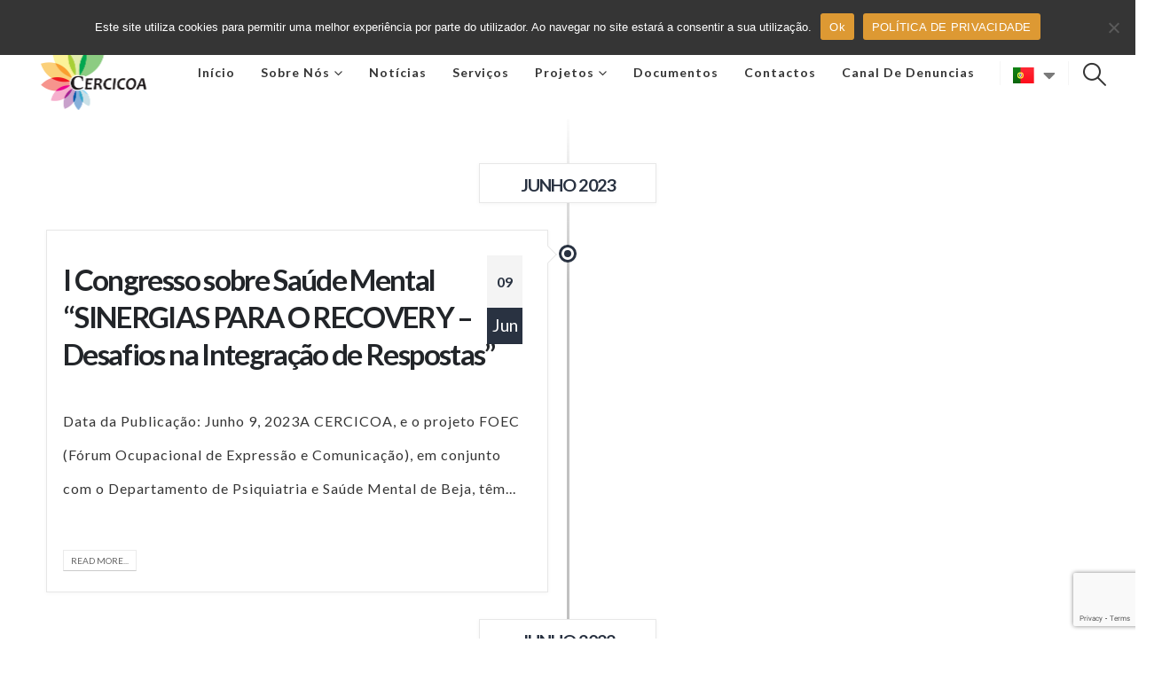

--- FILE ---
content_type: text/html; charset=UTF-8
request_url: https://cercicoa.pt/category/newsletters/
body_size: 23823
content:
	<!DOCTYPE html>
	<html class=""  lang="pt-PT" prefix="og: http://ogp.me/ns# fb: http://ogp.me/ns/fb#">
	<head>
		<meta http-equiv="X-UA-Compatible" content="IE=edge" />
		<meta http-equiv="Content-Type" content="text/html; charset=UTF-8" />
		<meta name="viewport" content="width=device-width, initial-scale=1, minimum-scale=1" />

		<link rel="profile" href="https://gmpg.org/xfn/11" />
		<link rel="pingback" href="https://cercicoa.pt/xmlrpc.php" />
		<title>Newsletters &#8211; Cercicoa | Cooperativa para a Educação</title>
<meta name='robots' content='max-image-preview:large' />
	<style>img:is([sizes="auto" i], [sizes^="auto," i]) { contain-intrinsic-size: 3000px 1500px }</style>
	<link rel='dns-prefetch' href='//code.responsivevoice.org' />
<link rel="alternate" type="application/rss+xml" title="Cercicoa | Cooperativa para a Educação &raquo; Feed" href="https://cercicoa.pt/feed/" />
<link rel="alternate" type="application/rss+xml" title="Cercicoa | Cooperativa para a Educação &raquo; Feed de comentários" href="https://cercicoa.pt/comments/feed/" />
<link rel="alternate" type="application/rss+xml" title="Feed de categorias Cercicoa | Cooperativa para a Educação &raquo; Newsletters" href="https://cercicoa.pt/category/newsletters/feed/" />
		<link rel="shortcut icon" href="//cercicoa.pt/wp-content/uploads/2022/04/favicon.ico" type="image/x-icon" />
				<link rel="apple-touch-icon" href="//cercicoa.pt/wp-content/uploads/2022/04/apple-touch-icon.png" />
				<link rel="apple-touch-icon" sizes="120x120" href="//cercicoa.pt/wp-content/uploads/2022/04/apple-touch-icon.png" />
				<link rel="apple-touch-icon" sizes="76x76" href="//cercicoa.pt/wp-content/uploads/2022/04/apple-touch-icon.png" />
				<link rel="apple-touch-icon" sizes="152x152" href="//cercicoa.pt/wp-content/uploads/2022/04/apple-touch-icon.png" />
		<link rel="preload" href="https://cercicoa.pt/wp-content/themes/porto/fonts/porto-font/porto.woff2" as="font" type="font/woff2" crossorigin fetchpriority="high"/><link rel="preload" href="https://cercicoa.pt/wp-content/themes/porto/fonts/fontawesome_optimized/fa-solid-900.woff2" as="font" type="font/woff2" crossorigin fetchpriority="high"/><link rel="preload" href="https://cercicoa.pt/wp-content/themes/porto/fonts/fontawesome_optimized/fa-regular-400.woff2" as="font" type="font/woff2" crossorigin fetchpriority="high"/><link rel="preload" href="https://cercicoa.pt/wp-content/themes/porto/fonts/fontawesome_optimized/fa-brands-400.woff2" as="font" type="font/woff2" crossorigin fetchpriority="high"/><link rel="preload" href="https://cercicoa.pt/wp-content/themes/porto/fonts/Simple-Line-Icons/Simple-Line-Icons.woff2" as="font" type="font/woff2" crossorigin fetchpriority="high"/><style id='classic-theme-styles-inline-css'>
/*! This file is auto-generated */
.wp-block-button__link{color:#fff;background-color:#32373c;border-radius:9999px;box-shadow:none;text-decoration:none;padding:calc(.667em + 2px) calc(1.333em + 2px);font-size:1.125em}.wp-block-file__button{background:#32373c;color:#fff;text-decoration:none}
</style>
<style id='global-styles-inline-css'>
:root{--wp--preset--aspect-ratio--square: 1;--wp--preset--aspect-ratio--4-3: 4/3;--wp--preset--aspect-ratio--3-4: 3/4;--wp--preset--aspect-ratio--3-2: 3/2;--wp--preset--aspect-ratio--2-3: 2/3;--wp--preset--aspect-ratio--16-9: 16/9;--wp--preset--aspect-ratio--9-16: 9/16;--wp--preset--color--black: #000000;--wp--preset--color--cyan-bluish-gray: #abb8c3;--wp--preset--color--white: #ffffff;--wp--preset--color--pale-pink: #f78da7;--wp--preset--color--vivid-red: #cf2e2e;--wp--preset--color--luminous-vivid-orange: #ff6900;--wp--preset--color--luminous-vivid-amber: #fcb900;--wp--preset--color--light-green-cyan: #7bdcb5;--wp--preset--color--vivid-green-cyan: #00d084;--wp--preset--color--pale-cyan-blue: #8ed1fc;--wp--preset--color--vivid-cyan-blue: #0693e3;--wp--preset--color--vivid-purple: #9b51e0;--wp--preset--color--primary: var(--porto-primary-color);--wp--preset--color--secondary: var(--porto-secondary-color);--wp--preset--color--tertiary: var(--porto-tertiary-color);--wp--preset--color--quaternary: var(--porto-quaternary-color);--wp--preset--color--dark: var(--porto-dark-color);--wp--preset--color--light: var(--porto-light-color);--wp--preset--color--primary-hover: var(--porto-primary-light-5);--wp--preset--gradient--vivid-cyan-blue-to-vivid-purple: linear-gradient(135deg,rgba(6,147,227,1) 0%,rgb(155,81,224) 100%);--wp--preset--gradient--light-green-cyan-to-vivid-green-cyan: linear-gradient(135deg,rgb(122,220,180) 0%,rgb(0,208,130) 100%);--wp--preset--gradient--luminous-vivid-amber-to-luminous-vivid-orange: linear-gradient(135deg,rgba(252,185,0,1) 0%,rgba(255,105,0,1) 100%);--wp--preset--gradient--luminous-vivid-orange-to-vivid-red: linear-gradient(135deg,rgba(255,105,0,1) 0%,rgb(207,46,46) 100%);--wp--preset--gradient--very-light-gray-to-cyan-bluish-gray: linear-gradient(135deg,rgb(238,238,238) 0%,rgb(169,184,195) 100%);--wp--preset--gradient--cool-to-warm-spectrum: linear-gradient(135deg,rgb(74,234,220) 0%,rgb(151,120,209) 20%,rgb(207,42,186) 40%,rgb(238,44,130) 60%,rgb(251,105,98) 80%,rgb(254,248,76) 100%);--wp--preset--gradient--blush-light-purple: linear-gradient(135deg,rgb(255,206,236) 0%,rgb(152,150,240) 100%);--wp--preset--gradient--blush-bordeaux: linear-gradient(135deg,rgb(254,205,165) 0%,rgb(254,45,45) 50%,rgb(107,0,62) 100%);--wp--preset--gradient--luminous-dusk: linear-gradient(135deg,rgb(255,203,112) 0%,rgb(199,81,192) 50%,rgb(65,88,208) 100%);--wp--preset--gradient--pale-ocean: linear-gradient(135deg,rgb(255,245,203) 0%,rgb(182,227,212) 50%,rgb(51,167,181) 100%);--wp--preset--gradient--electric-grass: linear-gradient(135deg,rgb(202,248,128) 0%,rgb(113,206,126) 100%);--wp--preset--gradient--midnight: linear-gradient(135deg,rgb(2,3,129) 0%,rgb(40,116,252) 100%);--wp--preset--font-size--small: 13px;--wp--preset--font-size--medium: 20px;--wp--preset--font-size--large: 36px;--wp--preset--font-size--x-large: 42px;--wp--preset--spacing--20: 0.44rem;--wp--preset--spacing--30: 0.67rem;--wp--preset--spacing--40: 1rem;--wp--preset--spacing--50: 1.5rem;--wp--preset--spacing--60: 2.25rem;--wp--preset--spacing--70: 3.38rem;--wp--preset--spacing--80: 5.06rem;--wp--preset--shadow--natural: 6px 6px 9px rgba(0, 0, 0, 0.2);--wp--preset--shadow--deep: 12px 12px 50px rgba(0, 0, 0, 0.4);--wp--preset--shadow--sharp: 6px 6px 0px rgba(0, 0, 0, 0.2);--wp--preset--shadow--outlined: 6px 6px 0px -3px rgba(255, 255, 255, 1), 6px 6px rgba(0, 0, 0, 1);--wp--preset--shadow--crisp: 6px 6px 0px rgba(0, 0, 0, 1);}:where(.is-layout-flex){gap: 0.5em;}:where(.is-layout-grid){gap: 0.5em;}body .is-layout-flex{display: flex;}.is-layout-flex{flex-wrap: wrap;align-items: center;}.is-layout-flex > :is(*, div){margin: 0;}body .is-layout-grid{display: grid;}.is-layout-grid > :is(*, div){margin: 0;}:where(.wp-block-columns.is-layout-flex){gap: 2em;}:where(.wp-block-columns.is-layout-grid){gap: 2em;}:where(.wp-block-post-template.is-layout-flex){gap: 1.25em;}:where(.wp-block-post-template.is-layout-grid){gap: 1.25em;}.has-black-color{color: var(--wp--preset--color--black) !important;}.has-cyan-bluish-gray-color{color: var(--wp--preset--color--cyan-bluish-gray) !important;}.has-white-color{color: var(--wp--preset--color--white) !important;}.has-pale-pink-color{color: var(--wp--preset--color--pale-pink) !important;}.has-vivid-red-color{color: var(--wp--preset--color--vivid-red) !important;}.has-luminous-vivid-orange-color{color: var(--wp--preset--color--luminous-vivid-orange) !important;}.has-luminous-vivid-amber-color{color: var(--wp--preset--color--luminous-vivid-amber) !important;}.has-light-green-cyan-color{color: var(--wp--preset--color--light-green-cyan) !important;}.has-vivid-green-cyan-color{color: var(--wp--preset--color--vivid-green-cyan) !important;}.has-pale-cyan-blue-color{color: var(--wp--preset--color--pale-cyan-blue) !important;}.has-vivid-cyan-blue-color{color: var(--wp--preset--color--vivid-cyan-blue) !important;}.has-vivid-purple-color{color: var(--wp--preset--color--vivid-purple) !important;}.has-black-background-color{background-color: var(--wp--preset--color--black) !important;}.has-cyan-bluish-gray-background-color{background-color: var(--wp--preset--color--cyan-bluish-gray) !important;}.has-white-background-color{background-color: var(--wp--preset--color--white) !important;}.has-pale-pink-background-color{background-color: var(--wp--preset--color--pale-pink) !important;}.has-vivid-red-background-color{background-color: var(--wp--preset--color--vivid-red) !important;}.has-luminous-vivid-orange-background-color{background-color: var(--wp--preset--color--luminous-vivid-orange) !important;}.has-luminous-vivid-amber-background-color{background-color: var(--wp--preset--color--luminous-vivid-amber) !important;}.has-light-green-cyan-background-color{background-color: var(--wp--preset--color--light-green-cyan) !important;}.has-vivid-green-cyan-background-color{background-color: var(--wp--preset--color--vivid-green-cyan) !important;}.has-pale-cyan-blue-background-color{background-color: var(--wp--preset--color--pale-cyan-blue) !important;}.has-vivid-cyan-blue-background-color{background-color: var(--wp--preset--color--vivid-cyan-blue) !important;}.has-vivid-purple-background-color{background-color: var(--wp--preset--color--vivid-purple) !important;}.has-black-border-color{border-color: var(--wp--preset--color--black) !important;}.has-cyan-bluish-gray-border-color{border-color: var(--wp--preset--color--cyan-bluish-gray) !important;}.has-white-border-color{border-color: var(--wp--preset--color--white) !important;}.has-pale-pink-border-color{border-color: var(--wp--preset--color--pale-pink) !important;}.has-vivid-red-border-color{border-color: var(--wp--preset--color--vivid-red) !important;}.has-luminous-vivid-orange-border-color{border-color: var(--wp--preset--color--luminous-vivid-orange) !important;}.has-luminous-vivid-amber-border-color{border-color: var(--wp--preset--color--luminous-vivid-amber) !important;}.has-light-green-cyan-border-color{border-color: var(--wp--preset--color--light-green-cyan) !important;}.has-vivid-green-cyan-border-color{border-color: var(--wp--preset--color--vivid-green-cyan) !important;}.has-pale-cyan-blue-border-color{border-color: var(--wp--preset--color--pale-cyan-blue) !important;}.has-vivid-cyan-blue-border-color{border-color: var(--wp--preset--color--vivid-cyan-blue) !important;}.has-vivid-purple-border-color{border-color: var(--wp--preset--color--vivid-purple) !important;}.has-vivid-cyan-blue-to-vivid-purple-gradient-background{background: var(--wp--preset--gradient--vivid-cyan-blue-to-vivid-purple) !important;}.has-light-green-cyan-to-vivid-green-cyan-gradient-background{background: var(--wp--preset--gradient--light-green-cyan-to-vivid-green-cyan) !important;}.has-luminous-vivid-amber-to-luminous-vivid-orange-gradient-background{background: var(--wp--preset--gradient--luminous-vivid-amber-to-luminous-vivid-orange) !important;}.has-luminous-vivid-orange-to-vivid-red-gradient-background{background: var(--wp--preset--gradient--luminous-vivid-orange-to-vivid-red) !important;}.has-very-light-gray-to-cyan-bluish-gray-gradient-background{background: var(--wp--preset--gradient--very-light-gray-to-cyan-bluish-gray) !important;}.has-cool-to-warm-spectrum-gradient-background{background: var(--wp--preset--gradient--cool-to-warm-spectrum) !important;}.has-blush-light-purple-gradient-background{background: var(--wp--preset--gradient--blush-light-purple) !important;}.has-blush-bordeaux-gradient-background{background: var(--wp--preset--gradient--blush-bordeaux) !important;}.has-luminous-dusk-gradient-background{background: var(--wp--preset--gradient--luminous-dusk) !important;}.has-pale-ocean-gradient-background{background: var(--wp--preset--gradient--pale-ocean) !important;}.has-electric-grass-gradient-background{background: var(--wp--preset--gradient--electric-grass) !important;}.has-midnight-gradient-background{background: var(--wp--preset--gradient--midnight) !important;}.has-small-font-size{font-size: var(--wp--preset--font-size--small) !important;}.has-medium-font-size{font-size: var(--wp--preset--font-size--medium) !important;}.has-large-font-size{font-size: var(--wp--preset--font-size--large) !important;}.has-x-large-font-size{font-size: var(--wp--preset--font-size--x-large) !important;}
:where(.wp-block-post-template.is-layout-flex){gap: 1.25em;}:where(.wp-block-post-template.is-layout-grid){gap: 1.25em;}
:where(.wp-block-columns.is-layout-flex){gap: 2em;}:where(.wp-block-columns.is-layout-grid){gap: 2em;}
:root :where(.wp-block-pullquote){font-size: 1.5em;line-height: 1.6;}
</style>
<link rel='stylesheet' id='contact-form-7-css' href='https://cercicoa.pt/wp-content/plugins/contact-form-7/includes/css/styles.css?ver=6.1.2' media='all' />
<link rel='stylesheet' id='cookie-notice-front-css' href='https://cercicoa.pt/wp-content/plugins/cookie-notice/css/front.min.css?ver=2.5.7' media='all' />
<link rel='stylesheet' id='wpdm-fonticon-css' href='https://cercicoa.pt/wp-content/plugins/download-manager/assets/wpdm-iconfont/css/wpdm-icons.css?ver=6.8.3' media='all' />
<link rel='stylesheet' id='wpdm-front-css' href='https://cercicoa.pt/wp-content/plugins/download-manager/assets/css/front.min.css?ver=6.8.3' media='all' />
<link rel='stylesheet' id='rv-style-css' href='https://cercicoa.pt/wp-content/plugins/responsivevoice-text-to-speech/includes/css/responsivevoice.css?ver=6.8.3' media='all' />
<link rel='stylesheet' id='wpdmpp-front-css' href='https://cercicoa.pt/wp-content/plugins/wpdm-premium-packages/assets/css/wpdmpp.css?ver=6.8.3' media='all' />
<link rel='stylesheet' id='elementor-frontend-css' href='https://cercicoa.pt/wp-content/uploads/elementor/css/custom-frontend.min.css?ver=1763153270' media='all' />
<link rel='stylesheet' id='eael-general-css' href='https://cercicoa.pt/wp-content/plugins/essential-addons-for-elementor-lite/assets/front-end/css/view/general.min.css?ver=6.3.3' media='all' />
<link rel='stylesheet' id='porto-css-vars-css' href='https://cercicoa.pt/wp-content/uploads/porto_styles/theme_css_vars.css?ver=7.7.0' media='all' />
<link rel='stylesheet' id='bootstrap-css' href='https://cercicoa.pt/wp-content/uploads/porto_styles/bootstrap.css?ver=7.7.0' media='all' />
<link rel='stylesheet' id='porto-plugins-css' href='https://cercicoa.pt/wp-content/themes/porto/css/plugins_optimized.css?ver=7.7.0' media='all' />
<link rel='stylesheet' id='porto-theme-css' href='https://cercicoa.pt/wp-content/themes/porto/css/theme.css?ver=7.7.0' media='all' />
<link rel='stylesheet' id='porto-blog-legacy-css' href='https://cercicoa.pt/wp-content/themes/porto/css/part/blog-legacy.css?ver=7.7.0' media='all' />
<link rel='stylesheet' id='porto-header-legacy-css' href='https://cercicoa.pt/wp-content/themes/porto/css/part/header-legacy.css?ver=7.7.0' media='all' />
<link rel='stylesheet' id='porto-footer-legacy-css' href='https://cercicoa.pt/wp-content/themes/porto/css/part/footer-legacy.css?ver=7.7.0' media='all' />
<link rel='stylesheet' id='porto-side-nav-panel-css' href='https://cercicoa.pt/wp-content/themes/porto/css/part/side-nav-panel.css?ver=7.7.0' media='all' />
<link rel='stylesheet' id='porto-sitemap-css' href='https://cercicoa.pt/wp-content/themes/porto/css/part/sitemap.css?ver=7.7.0' media='all' />
<link rel='stylesheet' id='porto-media-mobile-sidebar-css' href='https://cercicoa.pt/wp-content/themes/porto/css/part/media-mobile-sidebar.css?ver=7.7.0' media='(max-width:991px)' />
<link rel='stylesheet' id='porto-shortcodes-css' href='https://cercicoa.pt/wp-content/uploads/porto_styles/shortcodes.css?ver=7.7.0' media='all' />
<link rel='stylesheet' id='porto-theme-elementor-css' href='https://cercicoa.pt/wp-content/themes/porto/css/theme_elementor.css?ver=7.7.0' media='all' />
<link rel='stylesheet' id='porto-dynamic-style-css' href='https://cercicoa.pt/wp-content/uploads/porto_styles/dynamic_style.css?ver=7.7.0' media='all' />
<link rel='stylesheet' id='porto-type-builder-css' href='https://cercicoa.pt/wp-content/plugins/porto-functionality/builders/assets/type-builder.css?ver=3.7.0' media='all' />
<link rel='stylesheet' id='widget-heading-css' href='https://cercicoa.pt/wp-content/plugins/elementor/assets/css/widget-heading.min.css?ver=3.32.5' media='all' />
<link rel='stylesheet' id='elementor-post-4285-css' href='https://cercicoa.pt/wp-content/uploads/elementor/css/post-4285.css?ver=7.7.0' media='all' />
<link rel='stylesheet' id='elementor-post-5273-css' href='https://cercicoa.pt/wp-content/uploads/elementor/css/post-5273.css?ver=7.7.0' media='all' />
<link rel='stylesheet' id='widget-divider-css' href='https://cercicoa.pt/wp-content/plugins/elementor/assets/css/widget-divider.min.css?ver=3.32.5' media='all' />
<link rel='stylesheet' id='e-animation-fadeIn-css' href='https://cercicoa.pt/wp-content/plugins/elementor/assets/lib/animations/styles/fadeIn.min.css?ver=3.32.5' media='all' />
<link rel='stylesheet' id='e-animation-fadeInLeft-css' href='https://cercicoa.pt/wp-content/themes/porto/css/part/fadeInLeft.css?ver=7.7.0' media='all' />
<link rel='stylesheet' id='e-animation-fadeInRight-css' href='https://cercicoa.pt/wp-content/themes/porto/css/part/fadeInRight.css?ver=7.7.0' media='all' />
<link rel='stylesheet' id='widget-image-css' href='https://cercicoa.pt/wp-content/plugins/elementor/assets/css/widget-image.min.css?ver=3.32.5' media='all' />
<link rel='stylesheet' id='elementor-post-36-css' href='https://cercicoa.pt/wp-content/uploads/elementor/css/post-36.css?ver=7.7.0' media='all' />
<link rel='stylesheet' id='porto-style-css' href='https://cercicoa.pt/wp-content/themes/porto/style.css?ver=7.7.0' media='all' />
<style id='porto-style-inline-css'>
.side-header-narrow-bar-logo{max-width:123px}.loading-overlay-showing > .loading-overlay{opacity:1;visibility:visible;transition-delay:0}.loading-overlay{transition:visibility 0s ease-in-out 0.5s,opacity 0.5s ease-in-out;position:absolute;bottom:0;left:0;opacity:0;right:0;top:0;visibility:hidden}.loading-overlay .loader{display:inline-block;border:2px solid transparent;width:40px;height:40px;-webkit-animation:spin 0.75s infinite linear;animation:spin 0.75s infinite linear;border-image:none;border-radius:50%;vertical-align:middle;position:absolute;margin:auto;left:0;right:0;top:0;bottom:0;z-index:2;border-top-color:var(--porto-primary-color)}.loading-overlay .loader:before{content:"";display:inline-block;border:inherit;width:inherit;height:inherit;-webkit-animation:spin 1.5s infinite ease;animation:spin 1.5s infinite ease;border-radius:inherit;position:absolute;left:-2px;top:-2px;border-top-color:inherit}body > .loading-overlay{position:fixed;z-index:999999}@media (min-width:992px){}.page-top .sort-source{position:static;text-align:center;margin-top:5px;border-width:0}.page-top ul.breadcrumb{-ms-flex-pack:center;justify-content:center}.page-top .page-title{font-weight:700}@media (min-width:1500px){.left-sidebar.col-lg-3,.right-sidebar.col-lg-3{width:20%}.main-content.col-lg-9{width:80%}.main-content.col-lg-6{width:60%}}#header .logo{max-width:150px}#header .share-links a{color:white !important;background-color:#353535 !important;width:32px;height:32px}.porto-block .elementor-5273{margin:0 !important}
</style>
<link rel='stylesheet' id='styles-child-css' href='https://cercicoa.pt/wp-content/themes/porto-child/style.css?ver=6.8.3' media='all' />
<link rel='stylesheet' id='elementor-gf-lato-css' href='https://fonts.googleapis.com/css?family=Lato:100,100italic,200,200italic,300,300italic,400,400italic,500,500italic,600,600italic,700,700italic,800,800italic,900,900italic&#038;display=auto' media='all' />
<link rel='stylesheet' id='elementor-icons-shared-0-css' href='https://cercicoa.pt/wp-content/plugins/elementor/assets/lib/font-awesome/css/fontawesome.min.css?ver=5.15.3' media='all' />
<link rel='stylesheet' id='elementor-icons-fa-solid-css' href='https://cercicoa.pt/wp-content/plugins/elementor/assets/lib/font-awesome/css/solid.min.css?ver=5.15.3' media='all' />
<link rel='stylesheet' id='elementor-icons-fa-regular-css' href='https://cercicoa.pt/wp-content/plugins/elementor/assets/lib/font-awesome/css/regular.min.css?ver=5.15.3' media='all' />
<link rel='stylesheet' id='elementor-icons-fa-brands-css' href='https://cercicoa.pt/wp-content/plugins/elementor/assets/lib/font-awesome/css/brands.min.css?ver=5.15.3' media='all' />
<script id="cookie-notice-front-js-before">
var cnArgs = {"ajaxUrl":"https:\/\/cercicoa.pt\/wp-admin\/admin-ajax.php","nonce":"271f7586fe","hideEffect":"fade","position":"top","onScroll":true,"onScrollOffset":100,"onClick":true,"cookieName":"cookie_notice_accepted","cookieTime":86400,"cookieTimeRejected":86400,"globalCookie":false,"redirection":false,"cache":false,"revokeCookies":false,"revokeCookiesOpt":"automatic"};
</script>
<script src="https://cercicoa.pt/wp-content/plugins/cookie-notice/js/front.min.js?ver=2.5.7" id="cookie-notice-front-js"></script>
<script src="https://cercicoa.pt/wp-includes/js/jquery/jquery.min.js?ver=3.7.1" id="jquery-core-js"></script>
<script src="https://cercicoa.pt/wp-includes/js/jquery/jquery.form.min.js?ver=4.3.0" id="jquery-form-js"></script>
<script src="https://cercicoa.pt/wp-content/plugins/download-manager/assets/js/wpdm.min.js?ver=6.8.3" id="wpdm-frontend-js-js"></script>
<script id="wpdm-frontjs-js-extra">
var wpdm_url = {"home":"https:\/\/cercicoa.pt\/","site":"https:\/\/cercicoa.pt\/","ajax":"https:\/\/cercicoa.pt\/wp-admin\/admin-ajax.php"};
var wpdm_js = {"spinner":"<i class=\"wpdm-icon wpdm-sun wpdm-spin\"><\/i>","client_id":"d1a46347658d4511949fcb49410b295b"};
var wpdm_strings = {"pass_var":"Password Verified!","pass_var_q":"Please click following button to start download.","start_dl":"Start Download"};
</script>
<script src="https://cercicoa.pt/wp-content/plugins/download-manager/assets/js/front.min.js?ver=3.3.29" id="wpdm-frontjs-js"></script>
<script src="https://code.responsivevoice.org/responsivevoice.js?key=W4jT7OiZ" id="responsive-voice-js"></script>
<script src="https://cercicoa.pt/wp-content/plugins/wpdm-premium-packages/assets/js/wpdmpp-front.js?ver=6.8.3" id="wpdm-pp-js-js"></script>
<link rel="https://api.w.org/" href="https://cercicoa.pt/wp-json/" /><link rel="alternate" title="JSON" type="application/json" href="https://cercicoa.pt/wp-json/wp/v2/categories/26" /><link rel="EditURI" type="application/rsd+xml" title="RSD" href="https://cercicoa.pt/xmlrpc.php?rsd" />
<meta name="generator" content="WordPress 6.8.3" />
    <script>
        var wpdmpp_base_url = 'https://cercicoa.pt/wp-content/plugins/wpdm-premium-packages/';
        var wpdmpp_currency_sign = '$';
        var wpdmpp_csign_before = '$';
        var wpdmpp_csign_after = '';
        var wpdmpp_currency_code = 'USD';
        var wpdmpp_cart_url = '';

        var wpdmpp_txt = {"cart_button_label":"<i class=\"fas fa-shopping-basket mr-2\"><\/i>Add To Cart","pay_now":"Complete Purchase","checkout_button_label":"Complete Purchase"};

    </script>
    <style>p.wpdmpp-notice {
            margin: 5px;
        }
    .wpbtn-success {
        color: var(--color-success) !important;border-color: var(--color-success ) !important;
        background: rgba(var(--color-success-rgb),0.03) !important;
        transition: all ease-in-out 300ms;
    }
        .wpbtn-success:active,
        .wpbtn-success:hover {
            color: var(--color-success-active) !important;
            border-color: var(--color-success-active) !important;
            background: rgba(var(--color-success-rgb),0.07) !important;
        }
    </style>
    		<script type="text/javascript" id="webfont-queue">
		WebFontConfig = {
			google: { families: [ 'Lato:400,500,600,700,800,900:cyrillic,cyrillic-ext,greek,greek-ext,khmer,latin,latin-ext,vietnamese','Poppins:400,700','Overpass:300,400,500,600,700,800,900','Playfair+Display:400,700','Open+Sans:400,600,700','PT+Serif:400,600,700' ] }
		};
		(function(d) {
			var wf = d.createElement('script'), s = d.scripts[d.scripts.length - 1];
			wf.src = 'https://cercicoa.pt/wp-content/themes/porto/js/libs/webfont.js';
			wf.async = true;
			s.parentNode.insertBefore(wf, s);
		})(document);</script>
		<meta name="generator" content="Elementor 3.32.5; features: additional_custom_breakpoints; settings: css_print_method-external, google_font-enabled, font_display-auto">
			<style>
				.e-con.e-parent:nth-of-type(n+4):not(.e-lazyloaded):not(.e-no-lazyload),
				.e-con.e-parent:nth-of-type(n+4):not(.e-lazyloaded):not(.e-no-lazyload) * {
					background-image: none !important;
				}
				@media screen and (max-height: 1024px) {
					.e-con.e-parent:nth-of-type(n+3):not(.e-lazyloaded):not(.e-no-lazyload),
					.e-con.e-parent:nth-of-type(n+3):not(.e-lazyloaded):not(.e-no-lazyload) * {
						background-image: none !important;
					}
				}
				@media screen and (max-height: 640px) {
					.e-con.e-parent:nth-of-type(n+2):not(.e-lazyloaded):not(.e-no-lazyload),
					.e-con.e-parent:nth-of-type(n+2):not(.e-lazyloaded):not(.e-no-lazyload) * {
						background-image: none !important;
					}
				}
			</style>
			<style id="infinite-scroll-css">.blog-posts .pagination, .blog-posts .page-links { display: none; }.blog-posts  { position: relative; }</style>		<style id="wp-custom-css">
			#services-text p {
	text-align: justify;
}

.w3eden strong {
	text-transform: uppercase;
}

#history-text p {
	text-align: justify;
}

.header-main {
	z-index: 10;
}

#topbar-main-section {
	width: 100vw !important;
	left: 0 !important;
}

#topbar-inner-section {
	max-width: 100vw !important;
}

.elementor-4285 {
	max-width: 100% !important;
}

.IBAN {
	color: #757575 !important;
	white-space: nowrap;
}

.share-links {
		margin: auto;
    text-align: center;
		margin-left: auto !important;
}

#audio-mp3 .e-hosted-video {
	padding: 10%;
}

#audio-mp3 video {
	height: 100px;
}

#footer .container {
	padding: 0 !important;
}

#article-image {
	text-align: center;
}

#article-left-text p {
	font-size: 24px !important;
	line-height: 38px !important;
}

.post-excerpt {
	padding: 20px 0 !important;
	font-size: 16px !important;
}

#page-title {
	color: white;
	font-family: "Lato", sans-serif;
	font-size: 60px;
	font-weight: 700;
	letter-spacing: 4px;
	line-height: 57.6px;
	text-align: center;
}

.thumb-info-side-image {
	border: 1px solid rgba(0,0,0, 0.1);
	box-shadow: 2px 3px 5px rgba(0,0,0, 0.3)
}

.thumb-info-side-image .thumb-info-side-image-wrapper {
	max-width: 290px;
	margin: 0;
	padding: 20px;
}

.thumb-info-caption-text .post-title h2 {
	font-size: 18px;
}

.post-image .img-thumbnail {
	display: none !important;
}

#documentos {
	box-shadow: 2px 3px 5px rgba(0,0,0, 0.3);
}

.elementor-4294 .elementor-widget-container {
	width: 200px
}

#position-absolute {
	position: absolute;
}


#services-section .elementor-container {
	flex-wrap: wrap;
}

#services-section .elementor-column {
	min-width: 300px;
	flex: 1;
}

.elementor-shortcode img {
	max-width: 300px;
}

/** MEDIA QUERY */

@media screen and (max-width: 1600px) {
		#history-image .elementor-element.elementor-element-6022164 	{
		left: -100px;
		top: -130px;
	}
	#history-image img {
		width: 65%;
	}
}

@media screen and (max-width: 1366px) {
	#history-image .elementor-element.elementor-element-6022164 	{
		left: -100px;
		top: 0;
	}
	#history-image img {
		width: 80%;
	}
}

@media screen and (max-width: 1024px) {
	#topbar-main-section {
			width: auto !important;
			left: 0 !important;
		}
}

@media screen and (max-width: 768px) {
	.elementor-section .elementor-container {
    	-ms-flex-wrap: wrap;
   	 	flex-wrap: wrap;
		}

			#page-title {
			color: white;
			font-family: "Lato", sans-serif;
			font-size: 42px;
			font-weight: 700;
			letter-spacing: 4px;
			line-height: 57.6px;
			text-align: center;
		}	
	
			
	
			#article-image .elementor-widget-container {
				padding: 20px 0;
		}
	
			#article-image img {
				max-width: 100%;
			}
	
	
		#topbar-main-section {
			width: auto !important;
			left: 0 !important;
		}
	
	#services-text .title {
		font-size: 24px;
	}
}

.wpcf7-response-output {
	color: white !important;
}

.wpcf7-not-valid-tip {
	color: #f83e3e !important;
}
		</style>
		<meta name="generator" content="WordPress Download Manager 3.3.29" />
                <style>
        /* WPDM Link Template Styles */        </style>
                <style>

            :root {
                --color-primary: #4a8eff;
                --color-primary-rgb: 74, 142, 255;
                --color-primary-hover: #5998ff;
                --color-primary-active: #3281ff;
                --clr-sec: #6c757d;
                --clr-sec-rgb: 108, 117, 125;
                --clr-sec-hover: #6c757d;
                --clr-sec-active: #6c757d;
                --color-secondary: #6c757d;
                --color-secondary-rgb: 108, 117, 125;
                --color-secondary-hover: #6c757d;
                --color-secondary-active: #6c757d;
                --color-success: #018e11;
                --color-success-rgb: 1, 142, 17;
                --color-success-hover: #0aad01;
                --color-success-active: #0c8c01;
                --color-info: #2CA8FF;
                --color-info-rgb: 44, 168, 255;
                --color-info-hover: #2CA8FF;
                --color-info-active: #2CA8FF;
                --color-warning: #FFB236;
                --color-warning-rgb: 255, 178, 54;
                --color-warning-hover: #FFB236;
                --color-warning-active: #FFB236;
                --color-danger: #ff5062;
                --color-danger-rgb: 255, 80, 98;
                --color-danger-hover: #ff5062;
                --color-danger-active: #ff5062;
                --color-green: #30b570;
                --color-blue: #0073ff;
                --color-purple: #8557D3;
                --color-red: #ff5062;
                --color-muted: rgba(69, 89, 122, 0.6);
                --wpdm-font: "Lato", -apple-system, BlinkMacSystemFont, "Segoe UI", Roboto, Helvetica, Arial, sans-serif, "Apple Color Emoji", "Segoe UI Emoji", "Segoe UI Symbol";
            }

            .wpdm-download-link.btn.btn-danger {
                border-radius: 4px;
            }


        </style>
        	</head>
	<body class="archive category category-newsletters category-26 wp-embed-responsive wp-theme-porto wp-child-theme-porto-child cookies-not-set porto-breadcrumbs-bb wide blog-1 loading-overlay-showing elementor-default elementor-kit-2687">
	<div class="loading-overlay"><div class="bounce-loader"><div class="bounce1"></div><div class="bounce2"></div><div class="bounce3"></div></div></div>
	<div class="page-wrapper"><!-- page wrapper -->
		
											<!-- header wrapper -->
				<div class="header-wrapper">
										

	<header  id="header" class="header-builder">
	
	<div class="header-top header-has-center"><div class="header-row container"><div class="header-col header-center"><div class="porto-block" data-id="4285">		<div data-elementor-type="wp-post" data-elementor-id="4285" class="elementor elementor-4285">
						<section class="elementor-section elementor-top-section elementor-element elementor-element-ab0e350 elementor-section-full_width elementor-section-content-middle elementor-section-stretched elementor-section-height-default elementor-section-height-default" data-id="ab0e350" data-element_type="section" id="topbar-main-section" data-settings="{&quot;stretch_section&quot;:&quot;section-stretched&quot;}">
		
							<div class="elementor-container elementor-column-gap-wider">
											<div class="elementor-column elementor-col-100 elementor-top-column elementor-element elementor-element-a6753a2" data-id="a6753a2" data-element_type="column">
					<div class="elementor-widget-wrap elementor-element-populated">
								<section class="elementor-section elementor-inner-section elementor-element elementor-element-d499967 elementor-section-full_width elementor-section-content-middle elementor-section-height-default elementor-section-height-default" data-id="d499967" data-element_type="section" id="topbar-inner-section">
		
							<div class="elementor-container elementor-column-gap-no">
											<div class="elementor-column elementor-col-33 elementor-inner-column elementor-element elementor-element-788edea" data-id="788edea" data-element_type="column">
					<div class="elementor-widget-wrap elementor-element-populated">
								<div class="elementor-element elementor-element-c002114 elementor-widget elementor-widget-heading" data-id="c002114" data-element_type="widget" data-widget_type="heading.default">
				<div class="elementor-widget-container">
					<h2 class="elementor-heading-title elementor-size-default">APOIAR CERCICOA  IBAN: <span class="IBAN">PT50 0035 0066 00001399830 37</span></h2>				</div>
				</div>
					</div>
				</div>
				<div class="elementor-column elementor-col-33 elementor-inner-column elementor-element elementor-element-e09720f" data-id="e09720f" data-element_type="column">
					<div class="elementor-widget-wrap elementor-element-populated">
								<div class="elementor-element elementor-element-2736dd20 elementor-widget elementor-widget-heading" data-id="2736dd20" data-element_type="widget" data-widget_type="heading.default">
				<div class="elementor-widget-container">
					<h2 class="elementor-heading-title elementor-size-default"><i class="far fa-envelope text-color-primary"></i>
<a class="" style="text-transform: none" href="mailto:geral@cercicoa.pt">geral@cercicoa.pt</a></h2>				</div>
				</div>
					</div>
				</div>
				<div class="elementor-column elementor-col-33 elementor-inner-column elementor-element elementor-element-e701b69" data-id="e701b69" data-element_type="column">
					<div class="elementor-widget-wrap elementor-element-populated">
								<div class="elementor-element elementor-element-5dfe1c21 elementor-widget elementor-widget-heading" data-id="5dfe1c21" data-element_type="widget" data-widget_type="heading.default">
				<div class="elementor-widget-container">
					<h2 class="elementor-heading-title elementor-size-small"><i class="fab fa-whatsapp text-color-primary"></i>
<a class="" style="text-transform: none" href="tel:+351286660040">(+351) 286 660 040</a></h2>				</div>
				</div>
					</div>
				</div>
					</div>
				</section>
					</div>
				</div>
					</div>
				</section>
				</div>
		</div></div></div></div><div class="header-main"><div class="header-row container"><div class="header-col header-left">
	<div class="logo">
	<a aria-label="Site Logo" href="https://cercicoa.pt/" title="Cercicoa | Cooperativa para a Educação - A CERCICOA foi fundada em 1979, por um grupo de pais e amigos de crianças com deficiência."  rel="home">
		<img class="img-responsive sticky-logo sticky-retina-logo" height="120" src="//cercicoa.pt/wp-content/uploads/2022/04/android-chrome-512x512-1.png" alt="Cercicoa | Cooperativa para a Educação" /><img class="img-responsive standard-logo retina-logo" height="120" src="//cercicoa.pt/wp-content/uploads/2022/04/logo3.png" alt="Cercicoa | Cooperativa para a Educação" />	</a>
	</div>
	</div><div class="header-col header-right"><ul id="menu-menu-portugues" class="main-menu mega-menu menu-hover-line menu-hover-underline show-arrow"><li id="nav-menu-item-6355" class="menu-item menu-item-type-post_type menu-item-object-page menu-item-home narrow"><a href="https://cercicoa.pt/">Início</a></li>
<li id="nav-menu-item-6364" class="menu-item menu-item-type-post_type menu-item-object-page menu-item-has-children has-sub narrow"><a href="https://cercicoa.pt/sobre-nos/">Sobre Nós</a>
<div class="popup"><div class="inner" style=""><ul class="sub-menu porto-narrow-sub-menu">
	<li id="nav-menu-item-6361" class="menu-item menu-item-type-post_type menu-item-object-page" data-cols="1"><a href="https://cercicoa.pt/orgaos-sociais/">Órgãos Sociais</a></li>
	<li id="nav-menu-item-6360" class="menu-item menu-item-type-post_type menu-item-object-page" data-cols="1"><a href="https://cercicoa.pt/organigrama/">Organigrama</a></li>
</ul></div></div>
</li>
<li id="nav-menu-item-6359" class="menu-item menu-item-type-post_type menu-item-object-page narrow"><a href="https://cercicoa.pt/noticias/">Notícias</a></li>
<li id="nav-menu-item-6363" class="menu-item menu-item-type-post_type menu-item-object-page narrow"><a href="https://cercicoa.pt/servicos/">Serviços</a></li>
<li id="nav-menu-item-6362" class="menu-item menu-item-type-post_type menu-item-object-page menu-item-has-children has-sub narrow"><a href="https://cercicoa.pt/projetos/">Projetos</a>
<div class="popup"><div class="inner" style=""><ul class="sub-menu porto-narrow-sub-menu">
	<li id="nav-menu-item-6365" class="menu-item menu-item-type-post_type menu-item-object-post" data-cols="1"><a href="https://cercicoa.pt/noticias/formacao-profissional/">FORMAÇÃO PROFISSIONAL</a></li>
	<li id="nav-menu-item-6538" class="menu-item menu-item-type-custom menu-item-object-custom" data-cols="1"><a target="_blank" href="https://foec.cercicoa.pt">FOEC – Fórum Ocupacional de Expressão e Comunicação</a></li>
</ul></div></div>
</li>
<li id="nav-menu-item-6358" class="menu-item menu-item-type-post_type menu-item-object-page narrow"><a href="https://cercicoa.pt/documentos/">Documentos</a></li>
<li id="nav-menu-item-6357" class="menu-item menu-item-type-post_type menu-item-object-page narrow"><a href="https://cercicoa.pt/contactos/">Contactos</a></li>
<li id="nav-menu-item-6356" class="menu-item menu-item-type-post_type menu-item-object-page narrow"><a href="https://cercicoa.pt/elementor-6096/">Canal de Denuncias</a></li>
</ul><a class="mobile-toggle" role="button" href="#" aria-label="Mobile Menu"><i class="fas fa-bars"></i></a><span class="separator"></span><div class="porto-block" data-id="5273">		<div data-elementor-type="wp-post" data-elementor-id="5273" class="elementor elementor-5273">
						<section class="elementor-section elementor-top-section elementor-element elementor-element-e195677 elementor-section-full_width elementor-section-height-default elementor-section-height-default" data-id="e195677" data-element_type="section">
		
							<div class="elementor-container elementor-column-gap-default">
											<div class="elementor-column elementor-col-100 elementor-top-column elementor-element elementor-element-aae03af" data-id="aae03af" data-element_type="column">
					<div class="elementor-widget-wrap elementor-element-populated">
								<div style="--langs:1" class="elementor-element elementor-element-6dc6044 cpel-switcher--layout-dropdown cpel-switcher--align-center cpel-switcher--drop-on-click cpel-switcher--drop-to-down cpel-switcher--aspect-ratio-43 elementor-widget elementor-widget-polylang-language-switcher" data-id="6dc6044" data-element_type="widget" data-widget_type="polylang-language-switcher.default">
				<div class="elementor-widget-container">
					<nav class="cpel-switcher__nav"><div class="cpel-switcher__toggle cpel-switcher__lang" onclick="this.classList.toggle('cpel-switcher__toggle--on')"><a lang="pt-PT" hreflang="pt-PT" href="https://cercicoa.pt/category/newsletters/"><span class="cpel-switcher__flag cpel-switcher__flag--pt"><img src="[data-uri]" alt="Português" /></span><i class="cpel-switcher__icon fas fa-caret-down" aria-hidden="true"></i></a></div><ul class="cpel-switcher__list"><li class="cpel-switcher__lang"><a lang="en-GB" hreflang="en-GB" href="https://cercicoa.pt/en/"><span class="cpel-switcher__flag cpel-switcher__flag--gb"><img src="[data-uri]" alt="English" /></span></a></li></ul></nav>				</div>
				</div>
					</div>
				</div>
					</div>
				</section>
				</div>
		</div><span class="separator"></span><div class="searchform-popup search-popup overlay-search-layout search-rounded"><a  class="search-toggle" role="button" aria-label="Search Toggle" href="#"><i class="porto-icon-magnifier"></i><span class="search-text">Search</span></a>	<form action="https://cercicoa.pt/" method="get"
		class="searchform search-layout-overlay">
		<div class="searchform-fields container">
			<span class="text"><input name="s" type="text" value="" placeholder="Pesquisar...." autocomplete="off" /></span>
						<span class="button-wrap">
				<button class="btn btn-special" aria-label="Search" title="Search" type="submit">
					<i class="porto-icon-magnifier"></i>
				</button>
									<a role="button" aria-label="Close the search form" href="#" class="btn-close-search-form"><i class="fas fa-times"></i></a>
							</span>
		</div>
			</form>
	</div></div></div></div>	</header>

									</div>
				<!-- end header wrapper -->
			
			
			
		<div id="main" class="column1 wide clearfix no-breadcrumbs"><!-- main -->

			<div class="container-fluid">
			<div class="row main-content-wrap">

			<!-- main content -->
			<div class="main-content col-lg-12">

			
<div id="content" role="main">
	<div class="porto-ajax-load load-infinite" data-post_type="post" data-post_layout="timeline">			<input type="hidden" class="category" value="26"/>
			<input type="hidden" class="taxonomy" value="category"/>
			<div class="blog-posts posts-timeline blog-posts-date"><section class="timeline skeleton-loading-wrap"><div class="timeline-body posts-container skeleton-loading"><script type="text/template">"\t<div class=\"timeline-date\"><h3 aria-level=\"2\">Junho 2023<\/h3><\/div>\n\t<article class=\"timeline-box post post-timeline left post-title-simple post-6048 post type-post status-publish format-standard has-post-thumbnail hentry category-newsletters\">\n\t\t\t<div class=\"post-image single\">\n\t\t<div class=\"post-slideshow porto-carousel owl-carousel has-ccols ccols-1  nav-inside nav-inside-center nav-style-2 show-nav-hover\" data-plugin-options='{\"nav\":true}'>\n\t\t\t\t\t\t\t\t\t\t\t<a href=\"https:\/\/cercicoa.pt\/newsletters\/i-congresso-sobre-saude-mental-sinergias-para-o-recovery-desafios-na-integracao-de-respostas-2\/\" aria-label=\"post image\">\n\t\t\t\t\t\t\t\t<div class=\"img-thumbnail\">\n\t\t\t\t\t\t<img width=\"640\" height=\"905\" src=\"https:\/\/cercicoa.pt\/wp-content\/uploads\/2023\/06\/SINERGIAS-PARA-O-RECOVERY-640x905.jpg\" class=\"owl-lazy img-responsive\" alt=\"\" decoding=\"async\" srcset=\"https:\/\/cercicoa.pt\/wp-content\/uploads\/2023\/06\/SINERGIAS-PARA-O-RECOVERY-640x905.jpg 640w, https:\/\/cercicoa.pt\/wp-content\/uploads\/2023\/06\/SINERGIAS-PARA-O-RECOVERY-scaled-e1686298956606-400x566.jpg 400w, https:\/\/cercicoa.pt\/wp-content\/uploads\/2023\/06\/SINERGIAS-PARA-O-RECOVERY-scaled-e1686298956606.jpg 636w\" sizes=\"(max-width: 640px) 100vw, 640px\" \/>\t\t\t\t\t\t\t\t\t\t\t<\/div>\n\t\t\t\t\t\t\t\t<\/a>\n\t\t\t\t\t\t\t\t<\/div>\n\t\t\n\t\t\t\t\t\t\t\t<div class=\"post-date\"><span class=\"day\">09<\/span><span class=\"month\">Jun<\/span><time datetime=\"2023-06-09\">Junho 9, 2023<\/time><\/div>\t\t\t<\/div>\n\t\n\t\t<!-- Post meta before content -->\n\t\t\t\n\t\t\t<div class=\"post-content\">\n\t\t\t\t<h4 aria-level=\"3\" class=\"entry-title\"><a href=\"https:\/\/cercicoa.pt\/newsletters\/i-congresso-sobre-saude-mental-sinergias-para-o-recovery-desafios-na-integracao-de-respostas-2\/\">I Congresso\u00a0sobre Sa\u00fade Mental \u201cSINERGIAS PARA O RECOVERY &#8211; Desafios na Integra\u00e7\u00e3o de Respostas\u201d<\/a><\/h4>\n\t\t\t\t<span class=\"vcard\" style=\"display: none;\"><span class=\"fn\"><a href=\"https:\/\/cercicoa.pt\/author\/magalhaesuni3-pt\/\" title=\"Artigos de magalhaes@uni3.pt\" rel=\"author\">magalhaes@uni3.pt<\/a><\/span><\/span><span class=\"updated\" style=\"display:none\">2023-06-09T09:24:06+00:00<\/span><p class=\"post-excerpt\">Data da Publica\u00e7\u00e3o: \t\t\n\t\tJunho 9, 2023A CERCICOA, e o projeto FOEC (F\u00f3rum Ocupacional de Express\u00e3o e Comunica\u00e7\u00e3o), em conjunto com o Departamento de Psiquiatria e Sa\u00fade Mental de Beja, t\u00eam...<\/p>\n\t\t\t\t\n\t\t\t<\/div>\n\n\t\t\t<!-- Post meta after content -->\n\t\t\t\t<div class=\"post-meta\"><\/div>\n\t\t\t<div class=\"clearfix\">\n\t\t\t\t<a class=\"btn btn-xs btn-default text-xs text-uppercase\" href=\"https:\/\/cercicoa.pt\/newsletters\/i-congresso-sobre-saude-mental-sinergias-para-o-recovery-desafios-na-integracao-de-respostas-2\/\">Read more...<\/a>\n\t\t\t<\/div>\n\t\t\t<\/article>\n\t<div class=\"timeline-date\"><h3 aria-level=\"2\">Junho 2022<\/h3><\/div>\n\t<article class=\"timeline-box post post-timeline left post-title-simple post-5747 post type-post status-publish format-standard has-post-thumbnail hentry category-newsletters\">\n\t\t\t<div class=\"post-image single\">\n\t\t<div class=\"post-slideshow porto-carousel owl-carousel has-ccols ccols-1  nav-inside nav-inside-center nav-style-2 show-nav-hover\" data-plugin-options='{\"nav\":true}'>\n\t\t\t\t\t\t\t\t\t\t\t<a href=\"https:\/\/cercicoa.pt\/newsletters\/newsletter-cavi-abril-maio-2022\/\" aria-label=\"post image\">\n\t\t\t\t\t\t\t\t<div class=\"img-thumbnail\">\n\t\t\t\t\t\t<img width=\"640\" height=\"905\" src=\"https:\/\/cercicoa.pt\/wp-content\/uploads\/2022\/06\/1-640x905.jpg\" class=\"owl-lazy img-responsive\" alt=\"\" decoding=\"async\" srcset=\"https:\/\/cercicoa.pt\/wp-content\/uploads\/2022\/06\/1-640x905.jpg 640w, https:\/\/cercicoa.pt\/wp-content\/uploads\/2022\/06\/1-400x566.jpg 400w\" sizes=\"(max-width: 640px) 100vw, 640px\" \/>\t\t\t\t\t\t\t\t\t\t\t<\/div>\n\t\t\t\t\t\t\t\t<\/a>\n\t\t\t\t\t\t\t\t<\/div>\n\t\t\n\t\t\t\t\t\t\t\t<div class=\"post-date\"><span class=\"day\">22<\/span><span class=\"month\">Jun<\/span><time datetime=\"2022-06-22\">Junho 22, 2022<\/time><\/div>\t\t\t<\/div>\n\t\n\t\t<!-- Post meta before content -->\n\t\t\t\n\t\t\t<div class=\"post-content\">\n\t\t\t\t<h4 aria-level=\"3\" class=\"entry-title\"><a href=\"https:\/\/cercicoa.pt\/newsletters\/newsletter-cavi-abril-maio-2022\/\">Newsletter CAVI \u2013 Abril \/ Maio 2022<\/a><\/h4>\n\t\t\t\t<span class=\"vcard\" style=\"display: none;\"><span class=\"fn\"><a href=\"https:\/\/cercicoa.pt\/author\/paulo\/\" title=\"Artigos de Paulo Mauricio\" rel=\"author\">Paulo Mauricio<\/a><\/span><\/span><span class=\"updated\" style=\"display:none\">2022-06-22T16:14:17+00:00<\/span><p class=\"post-excerpt\">No passado dia 19 de maio de 2022, o Centro de Apoio \u00e0 Vida Independente da CERCICOA promoveu o Semin\u00e1rio CAVI \u2013 Presente e Futuro para falar do trabalho desenvolvido...<\/p>\n\t\t\t\t\n\t\t\t<\/div>\n\n\t\t\t<!-- Post meta after content -->\n\t\t\t\t<div class=\"post-meta\"><\/div>\n\t\t\t<div class=\"clearfix\">\n\t\t\t\t<a class=\"btn btn-xs btn-default text-xs text-uppercase\" href=\"https:\/\/cercicoa.pt\/newsletters\/newsletter-cavi-abril-maio-2022\/\">Read more...<\/a>\n\t\t\t<\/div>\n\t\t\t<\/article>\n\t<article class=\"timeline-box post post-timeline right post-title-simple post-3691 post type-post status-publish format-standard has-post-thumbnail hentry category-newsletters\">\n\t\t\t<div class=\"post-image single\">\n\t\t<div class=\"post-slideshow porto-carousel owl-carousel has-ccols ccols-1  nav-inside nav-inside-center nav-style-2 show-nav-hover\" data-plugin-options='{\"nav\":true}'>\n\t\t\t\t\t\t\t\t\t\t\t<a href=\"https:\/\/cercicoa.pt\/newsletters\/newsletter-cavi-marco-abril-2022\/\" aria-label=\"post image\">\n\t\t\t\t\t\t\t\t<div class=\"img-thumbnail\">\n\t\t\t\t\t\t<img width=\"636\" height=\"900\" src=\"https:\/\/cercicoa.pt\/wp-content\/uploads\/2022\/04\/1-scaled-e1649933548509.jpg\" class=\"owl-lazy img-responsive\" alt=\"\" decoding=\"async\" srcset=\"https:\/\/cercicoa.pt\/wp-content\/uploads\/2022\/04\/1-scaled-e1649933548509.jpg 636w, https:\/\/cercicoa.pt\/wp-content\/uploads\/2022\/04\/1-scaled-e1649933548509-400x566.jpg 400w\" sizes=\"(max-width: 636px) 100vw, 636px\" \/>\t\t\t\t\t\t\t\t\t\t\t<\/div>\n\t\t\t\t\t\t\t\t<\/a>\n\t\t\t\t\t\t\t\t<\/div>\n\t\t\n\t\t\t\t\t\t\t\t<div class=\"post-date\"><span class=\"day\">14<\/span><span class=\"month\">Abr<\/span><time datetime=\"2022-04-14\">Abril 14, 2022<\/time><\/div>\t\t\t<\/div>\n\t\n\t\t<!-- Post meta before content -->\n\t\t\t\n\t\t\t<div class=\"post-content\">\n\t\t\t\t<h4 aria-level=\"3\" class=\"entry-title\"><a href=\"https:\/\/cercicoa.pt\/newsletters\/newsletter-cavi-marco-abril-2022\/\">Newsletter CAVI \u2013 Mar\u00e7o \/ Abril 2022<\/a><\/h4>\n\t\t\t\t<span class=\"vcard\" style=\"display: none;\"><span class=\"fn\"><a href=\"https:\/\/cercicoa.pt\/author\/magalhaesuni3-pt\/\" title=\"Artigos de magalhaes@uni3.pt\" rel=\"author\">magalhaes@uni3.pt<\/a><\/span><\/span><span class=\"updated\" style=\"display:none\">2022-04-29T10:26:02+00:00<\/span><p class=\"post-excerpt\">Data da Publica\u00e7\u00e3o: \t\t\n\t\tAbril 14, 2022Numa altura em que o pa\u00eds e especialmente a regi\u00e3o do Alentejo atravessa uma fase de grande car\u00eancia de \u00e1gua devido \u00e0 falta de chuva,...<\/p>\n\t\t\t\t\n\t\t\t<\/div>\n\n\t\t\t<!-- Post meta after content -->\n\t\t\t\t<div class=\"post-meta\"><\/div>\n\t\t\t<div class=\"clearfix\">\n\t\t\t\t<a class=\"btn btn-xs btn-default text-xs text-uppercase\" href=\"https:\/\/cercicoa.pt\/newsletters\/newsletter-cavi-marco-abril-2022\/\">Read more...<\/a>\n\t\t\t<\/div>\n\t\t\t<\/article>\n\t<div class=\"timeline-date\"><h3 aria-level=\"2\">Agosto 2020<\/h3><\/div>\n\t<article class=\"timeline-box post post-timeline left post-title-simple post-3703 post type-post status-publish format-standard has-post-thumbnail hentry category-newsletters\">\n\t\t\t<div class=\"post-image single\">\n\t\t<div class=\"post-slideshow porto-carousel owl-carousel has-ccols ccols-1  nav-inside nav-inside-center nav-style-2 show-nav-hover\" data-plugin-options='{\"nav\":true}'>\n\t\t\t\t\t\t\t\t\t\t\t<a href=\"https:\/\/cercicoa.pt\/newsletters\/newsletter-cavi-ago-set-2020\/\" aria-label=\"post image\">\n\t\t\t\t\t\t\t\t<div class=\"img-thumbnail\">\n\t\t\t\t\t\t<img width=\"605\" height=\"774\" src=\"https:\/\/cercicoa.pt\/wp-content\/uploads\/2022\/04\/Newsletter-CAVI-05.png\" class=\"owl-lazy img-responsive\" alt=\"\" decoding=\"async\" srcset=\"https:\/\/cercicoa.pt\/wp-content\/uploads\/2022\/04\/Newsletter-CAVI-05.png 605w, https:\/\/cercicoa.pt\/wp-content\/uploads\/2022\/04\/Newsletter-CAVI-05-400x512.png 400w\" sizes=\"(max-width: 605px) 100vw, 605px\" \/>\t\t\t\t\t\t\t\t\t\t\t<\/div>\n\t\t\t\t\t\t\t\t<\/a>\n\t\t\t\t\t\t\t\t<\/div>\n\t\t\n\t\t\t\t\t\t\t\t<div class=\"post-date\"><span class=\"day\">01<\/span><span class=\"month\">Ago<\/span><time datetime=\"2020-08-01\">Agosto 1, 2020<\/time><\/div>\t\t\t<\/div>\n\t\n\t\t<!-- Post meta before content -->\n\t\t\t\n\t\t\t<div class=\"post-content\">\n\t\t\t\t<h4 aria-level=\"3\" class=\"entry-title\"><a href=\"https:\/\/cercicoa.pt\/newsletters\/newsletter-cavi-ago-set-2020\/\">Newsletter CAVI Ago-Set 2020<\/a><\/h4>\n\t\t\t\t<span class=\"vcard\" style=\"display: none;\"><span class=\"fn\"><a href=\"https:\/\/cercicoa.pt\/author\/magalhaesuni3-pt\/\" title=\"Artigos de magalhaes@uni3.pt\" rel=\"author\">magalhaes@uni3.pt<\/a><\/span><\/span><span class=\"updated\" style=\"display:none\">2022-04-28T09:40:38+00:00<\/span><p class=\"post-excerpt\">Data da Publica\u00e7\u00e3o: \t\t\n\t\tAgosto 1, 2020Durante o per\u00edodo de pandemia, provocada pelo novo coronav\u00edrus (COVID-19), algumas das atividades previstas nos Planos Individualizados de Assist\u00eancia Pessoal foram suspensas, alteradas e\/ou ajustadas....<\/p>\n\t\t\t\t\n\t\t\t<\/div>\n\n\t\t\t<!-- Post meta after content -->\n\t\t\t\t<div class=\"post-meta\"><\/div>\n\t\t\t<div class=\"clearfix\">\n\t\t\t\t<a class=\"btn btn-xs btn-default text-xs text-uppercase\" href=\"https:\/\/cercicoa.pt\/newsletters\/newsletter-cavi-ago-set-2020\/\">Read more...<\/a>\n\t\t\t<\/div>\n\t\t\t<\/article>\n\t<article class=\"timeline-box post post-timeline right post-title-simple post-3707 post type-post status-publish format-standard has-post-thumbnail hentry category-newsletters\">\n\t\t\t<div class=\"post-image single\">\n\t\t<div class=\"post-slideshow porto-carousel owl-carousel has-ccols ccols-1  nav-inside nav-inside-center nav-style-2 show-nav-hover\" data-plugin-options='{\"nav\":true}'>\n\t\t\t\t\t\t\t\t\t\t\t<a href=\"https:\/\/cercicoa.pt\/newsletters\/newsletter-cavi-abril-maio-junho-julho\/\" aria-label=\"post image\">\n\t\t\t\t\t\t\t\t<div class=\"img-thumbnail\">\n\t\t\t\t\t\t<img width=\"606\" height=\"374\" src=\"https:\/\/cercicoa.pt\/wp-content\/uploads\/2022\/04\/Newsletter-CAVI-04.png\" class=\"owl-lazy img-responsive\" alt=\"\" decoding=\"async\" srcset=\"https:\/\/cercicoa.pt\/wp-content\/uploads\/2022\/04\/Newsletter-CAVI-04.png 606w, https:\/\/cercicoa.pt\/wp-content\/uploads\/2022\/04\/Newsletter-CAVI-04-400x247.png 400w\" sizes=\"(max-width: 606px) 100vw, 606px\" \/>\t\t\t\t\t\t\t\t\t\t\t<\/div>\n\t\t\t\t\t\t\t\t<\/a>\n\t\t\t\t\t\t\t\t<\/div>\n\t\t\n\t\t\t\t\t\t\t\t<div class=\"post-date\"><span class=\"day\">01<\/span><span class=\"month\">Abr<\/span><time datetime=\"2020-04-01\">Abril 1, 2020<\/time><\/div>\t\t\t<\/div>\n\t\n\t\t<!-- Post meta before content -->\n\t\t\t\n\t\t\t<div class=\"post-content\">\n\t\t\t\t<h4 aria-level=\"3\" class=\"entry-title\"><a href=\"https:\/\/cercicoa.pt\/newsletters\/newsletter-cavi-abril-maio-junho-julho\/\">NEWSLETTER CAVI Abril \u2013 Maio \u2013 Junho \u2013 Julho<\/a><\/h4>\n\t\t\t\t<span class=\"vcard\" style=\"display: none;\"><span class=\"fn\"><a href=\"https:\/\/cercicoa.pt\/author\/magalhaesuni3-pt\/\" title=\"Artigos de magalhaes@uni3.pt\" rel=\"author\">magalhaes@uni3.pt<\/a><\/span><\/span><span class=\"updated\" style=\"display:none\">2022-04-29T10:38:38+00:00<\/span><p class=\"post-excerpt\">Data da Publica\u00e7\u00e3o: \t\t\n\t\tAbril 1, 2020A pandemia do novo coronav\u00edrus, Covid 19, veio trazer, inevitavelmente, isolamento social a alguns Destinat\u00e1rios do CAVI \u2013 CERCICOA. Para superar as saudades emergentes desta...<\/p>\n\t\t\t\t\n\t\t\t<\/div>\n\n\t\t\t<!-- Post meta after content -->\n\t\t\t\t<div class=\"post-meta\"><\/div>\n\t\t\t<div class=\"clearfix\">\n\t\t\t\t<a class=\"btn btn-xs btn-default text-xs text-uppercase\" href=\"https:\/\/cercicoa.pt\/newsletters\/newsletter-cavi-abril-maio-junho-julho\/\">Read more...<\/a>\n\t\t\t<\/div>\n\t\t\t<\/article>\n\t<article class=\"timeline-box post post-timeline left post-title-simple post-3711 post type-post status-publish format-standard has-post-thumbnail hentry category-newsletters\">\n\t\t\t<div class=\"post-image single\">\n\t\t<div class=\"post-slideshow porto-carousel owl-carousel has-ccols ccols-1  nav-inside nav-inside-center nav-style-2 show-nav-hover\" data-plugin-options='{\"nav\":true}'>\n\t\t\t\t\t\t\t\t\t\t\t<a href=\"https:\/\/cercicoa.pt\/newsletters\/newsletter-cavi-fev-mar-2020\/\" aria-label=\"post image\">\n\t\t\t\t\t\t\t\t<div class=\"img-thumbnail\">\n\t\t\t\t\t\t<img width=\"640\" height=\"340\" src=\"https:\/\/cercicoa.pt\/wp-content\/uploads\/2020\/02\/Newsletter-CAVI-03-640x340.png\" class=\"owl-lazy img-responsive\" alt=\"\" decoding=\"async\" srcset=\"https:\/\/cercicoa.pt\/wp-content\/uploads\/2020\/02\/Newsletter-CAVI-03-640x340.png 640w, https:\/\/cercicoa.pt\/wp-content\/uploads\/2020\/02\/Newsletter-CAVI-03-400x212.png 400w\" sizes=\"(max-width: 640px) 100vw, 640px\" \/>\t\t\t\t\t\t\t\t\t\t\t<\/div>\n\t\t\t\t\t\t\t\t<\/a>\n\t\t\t\t\t\t\t\t<\/div>\n\t\t\n\t\t\t\t\t\t\t\t<div class=\"post-date\"><span class=\"day\">01<\/span><span class=\"month\">Fev<\/span><time datetime=\"2020-02-01\">Fevereiro 1, 2020<\/time><\/div>\t\t\t<\/div>\n\t\n\t\t<!-- Post meta before content -->\n\t\t\t\n\t\t\t<div class=\"post-content\">\n\t\t\t\t<h4 aria-level=\"3\" class=\"entry-title\"><a href=\"https:\/\/cercicoa.pt\/newsletters\/newsletter-cavi-fev-mar-2020\/\">NEWSLETTER CAVI Fev-Mar 2020<\/a><\/h4>\n\t\t\t\t<span class=\"vcard\" style=\"display: none;\"><span class=\"fn\"><a href=\"https:\/\/cercicoa.pt\/author\/magalhaesuni3-pt\/\" title=\"Artigos de magalhaes@uni3.pt\" rel=\"author\">magalhaes@uni3.pt<\/a><\/span><\/span><span class=\"updated\" style=\"display:none\">2022-04-29T10:39:20+00:00<\/span><p class=\"post-excerpt\">Data da Publica\u00e7\u00e3o: \t\t\n\t\tFevereiro 1, 2020A vila de M\u00e9rtola recebeu no fim de semana, 15 e 16 de fevereiro, o Festival Terras sem Sombra.Um grupo de destinat\u00e1rios do CAVI \u2013...<\/p>\n\t\t\t\t\n\t\t\t<\/div>\n\n\t\t\t<!-- Post meta after content -->\n\t\t\t\t<div class=\"post-meta\"><\/div>\n\t\t\t<div class=\"clearfix\">\n\t\t\t\t<a class=\"btn btn-xs btn-default text-xs text-uppercase\" href=\"https:\/\/cercicoa.pt\/newsletters\/newsletter-cavi-fev-mar-2020\/\">Read more...<\/a>\n\t\t\t<\/div>\n\t\t\t<\/article>\n\t<article class=\"timeline-box post post-timeline right post-title-simple post-3713 post type-post status-publish format-standard has-post-thumbnail hentry category-newsletters\">\n\t\t\t<div class=\"post-image single\">\n\t\t<div class=\"post-slideshow porto-carousel owl-carousel has-ccols ccols-1  nav-inside nav-inside-center nav-style-2 show-nav-hover\" data-plugin-options='{\"nav\":true}'>\n\t\t\t\t\t\t\t\t\t\t\t<a href=\"https:\/\/cercicoa.pt\/newsletters\/newsletter-cavi-jan-2020\/\" aria-label=\"post image\">\n\t\t\t\t\t\t\t\t<div class=\"img-thumbnail\">\n\t\t\t\t\t\t<img width=\"605\" height=\"475\" src=\"https:\/\/cercicoa.pt\/wp-content\/uploads\/2020\/01\/Newsletter-CAVI-02.png\" class=\"owl-lazy img-responsive\" alt=\"\" decoding=\"async\" srcset=\"https:\/\/cercicoa.pt\/wp-content\/uploads\/2020\/01\/Newsletter-CAVI-02.png 605w, https:\/\/cercicoa.pt\/wp-content\/uploads\/2020\/01\/Newsletter-CAVI-02-400x314.png 400w\" sizes=\"(max-width: 605px) 100vw, 605px\" \/>\t\t\t\t\t\t\t\t\t\t\t<\/div>\n\t\t\t\t\t\t\t\t<\/a>\n\t\t\t\t\t\t\t\t<\/div>\n\t\t\n\t\t\t\t\t\t\t\t<div class=\"post-date\"><span class=\"day\">01<\/span><span class=\"month\">Jan<\/span><time datetime=\"2020-01-01\">Janeiro 1, 2020<\/time><\/div>\t\t\t<\/div>\n\t\n\t\t<!-- Post meta before content -->\n\t\t\t\n\t\t\t<div class=\"post-content\">\n\t\t\t\t<h4 aria-level=\"3\" class=\"entry-title\"><a href=\"https:\/\/cercicoa.pt\/newsletters\/newsletter-cavi-jan-2020\/\">NEWSLETTER CAVI Jan 2020<\/a><\/h4>\n\t\t\t\t<span class=\"vcard\" style=\"display: none;\"><span class=\"fn\"><a href=\"https:\/\/cercicoa.pt\/author\/magalhaesuni3-pt\/\" title=\"Artigos de magalhaes@uni3.pt\" rel=\"author\">magalhaes@uni3.pt<\/a><\/span><\/span><span class=\"updated\" style=\"display:none\">2022-04-29T10:39:44+00:00<\/span><p class=\"post-excerpt\">Data da Publica\u00e7\u00e3o: \t\t\n\t\tJaneiro 1, 2020No dia 16 de janeiro de 2020, no Cineteatro de Almod\u00f4var, alguns Destinat\u00e1rios de Assist\u00eancia Pessoal do CAVI assistiram ao espet\u00e1culo \u201cO mundo que h\u00e1...<\/p>\n\t\t\t\t\n\t\t\t<\/div>\n\n\t\t\t<!-- Post meta after content -->\n\t\t\t\t<div class=\"post-meta\"><\/div>\n\t\t\t<div class=\"clearfix\">\n\t\t\t\t<a class=\"btn btn-xs btn-default text-xs text-uppercase\" href=\"https:\/\/cercicoa.pt\/newsletters\/newsletter-cavi-jan-2020\/\">Read more...<\/a>\n\t\t\t<\/div>\n\t\t\t<\/article>\n\t<div class=\"timeline-date\"><h3 aria-level=\"2\">Dezembro 2019<\/h3><\/div>\n\t<article class=\"timeline-box post post-timeline left post-title-simple post-3717 post type-post status-publish format-standard has-post-thumbnail hentry category-newsletters\">\n\t\t\n\t\t<!-- Post meta before content -->\n\t\t\t\n\t\t\t<div class=\"post-content\">\n\t\t\t\t<h4 aria-level=\"3\" class=\"entry-title\"><a href=\"https:\/\/cercicoa.pt\/newsletters\/newsletter-cavi-dez-2019\/\">Newsletter CAVI Dez 2019<\/a><\/h4>\n\t\t\t\t<span class=\"vcard\" style=\"display: none;\"><span class=\"fn\"><a href=\"https:\/\/cercicoa.pt\/author\/magalhaesuni3-pt\/\" title=\"Artigos de magalhaes@uni3.pt\" rel=\"author\">magalhaes@uni3.pt<\/a><\/span><\/span><span class=\"updated\" style=\"display:none\">2022-04-29T10:43:41+00:00<\/span><p class=\"post-excerpt\">Data da Publica\u00e7\u00e3o: \t\t\n\t\tDezembro 1, 2019No dia 29 de Julho de 2019, O CAVI da CERCICOA recebeu a visita do Senhor Ministro do Trabalho, Solidariedade e Seguran\u00e7a Social, Jos\u00e9 Ant\u00f3nio...<\/p>\n\t\t\t\t\n\t\t\t<\/div>\n\n\t\t\t<!-- Post meta after content -->\n\t\t\t\t<div class=\"post-meta\"><\/div>\n\t\t\t<div class=\"clearfix\">\n\t\t\t\t<a class=\"btn btn-xs btn-default text-xs text-uppercase\" href=\"https:\/\/cercicoa.pt\/newsletters\/newsletter-cavi-dez-2019\/\">Read more...<\/a>\n\t\t\t<\/div>\n\t\t\t<\/article>\n"</script></div></section></div><div class="blog-posts posts-timeline blog-posts-date"><section class="timeline skeleton-body-wrap"><div class="timeline-body posts-container skeleton-body"><article class="post timeline-box"></article><article class="post timeline-box"></article><article class="post timeline-box"></article><article class="post timeline-box"></article><article class="post timeline-box"></article><article class="post timeline-box"></article><article class="post timeline-box"></article><article class="post timeline-box"></article></div></section></div></div></div>
		

</div><!-- end main content -->



	</div>
	</div>

					
				
				</div><!-- end main -->

				
				<div class="footer-wrapper">

															<footer id="footer" class="footer footer-builder"><style>#footer { 
    margin-top: 50px; font-size: .9em; 
}
#footer .container { 
    padding: 25px 0 24px 0;
}
.footer-links { 
    margin-bottom: 2rem; padding-left: 0;                 
    list-style: none;  
}
.footer-links li { 
    line-height: 24px; color: #999 
}
.footer-links li:not(:last-child) { 
    margin-bottom: .25rem; 
}
#footer .footer-links li a:not(:hover) { 
    color: #999 
}
.footer-links .call span { 
    line-height: 1.2; 
}
.footer-links .call a { 
    font-size: 1.8em; 
}
.footer-links .call a:hover { 
    color: #e6e5e5 !important; 
}
#footer .share-links a { 
    margin: -1px 1px 0 0; width: 28px;         
    height: 28px; background-color:     
    transparent !important; 
    border-radius: 50%; }
#footer .share-links a:hover { 
    background-color: #151719 !important; 
    color: #fff !important; 
}
.call a { 
    display: block; 
}
#footer .copyright p { 
    color: #999 !important; 
}
@media ( min-width: 992px ) {
    .footer-links .call a { 
          font-size: 1.2em; 
    }
}
@media ( min-width: 1200px ) {
    #footer .container { 
        max-width: 1140px !important; 
    }
    .footer-links .call a { 
        font-size: 1.8em; 
    }
}
@media ( min-width: 1440px ) {
    #footer .container { 
        max-width: 1440px !important; 
    }
}
@media ( max-width: 991px ) {
    #footer .container { 
        padding-left: 15px;
        padding-right: 15px;
    }
}
@media ( max-width: 480px ) {
    #footer .container { 
        padding-left: 5px;
        padding-right: 5px;
    }
}</style><div class="container"><div class="porto-block" data-id="36">		<div data-elementor-type="wp-post" data-elementor-id="36" class="elementor elementor-36">
						<section class="porto-full-no-gap elementor-section elementor-top-section elementor-element elementor-element-7017b16 elementor-section-full_width elementor-section-height-default elementor-section-height-default" data-id="7017b16" data-element_type="section">
		
							<div class="elementor-container elementor-column-gap-no">
											<div class="elementor-column elementor-col-100 elementor-top-column elementor-element elementor-element-3e08faf" data-id="3e08faf" data-element_type="column">
					<div class="elementor-widget-wrap elementor-element-populated">
								<div class="elementor-element elementor-element-51012e3 mb-0 elementor-widget-divider--view-line elementor-widget elementor-widget-divider" data-id="51012e3" data-element_type="widget" data-widget_type="divider.default">
				<div class="elementor-widget-container">
							<div class="elementor-divider">
			<span class="elementor-divider-separator">
						</span>
		</div>
						</div>
				</div>
					</div>
				</div>
					</div>
				</section>
				<footer class="elementor-section elementor-top-section elementor-element elementor-element-8740040 elementor-section-content-middle elementor-hidden-tablet elementor-hidden-mobile elementor-section-boxed elementor-section-height-default elementor-section-height-default" data-id="8740040" data-element_type="section" data-settings="{&quot;background_background&quot;:&quot;classic&quot;}">
		
							<div class="elementor-container elementor-column-gap-no">
											<div class="elementor-column elementor-col-25 elementor-top-column elementor-element elementor-element-6e75556 animated-slow elementor-invisible" data-id="6e75556" data-element_type="column" data-settings="{&quot;animation&quot;:&quot;fadeIn&quot;}">
					<div class="elementor-widget-wrap elementor-element-populated">
								<div class="elementor-element elementor-element-f6cde72 elementor-view-default elementor-widget elementor-widget-icon" data-id="f6cde72" data-element_type="widget" data-widget_type="icon.default">
				<div class="elementor-widget-container">
							<div class="elementor-icon-wrapper">
			<div class="elementor-icon">
			<i aria-hidden="true" class="fas fa-map-marker-alt"></i>			</div>
		</div>
						</div>
				</div>
				<div class="elementor-element elementor-element-69175b6 elementor-widget elementor-widget-heading" data-id="69175b6" data-element_type="widget" data-widget_type="heading.default">
				<div class="elementor-widget-container">
					<h2 class="elementor-heading-title elementor-size-default">VISITE-NOS</h2>				</div>
				</div>
				<div class="elementor-element elementor-element-eac2252 elementor-widget elementor-widget-heading" data-id="eac2252" data-element_type="widget" data-widget_type="heading.default">
				<div class="elementor-widget-container">
					<h2 class="elementor-heading-title elementor-size-default">Estrada de S. Barnabé, 28
7700-015 Almodôvar - Portugal</h2>				</div>
				</div>
					</div>
				</div>
				<div class="elementor-column elementor-col-25 elementor-top-column elementor-element elementor-element-d025347 animated-slow elementor-invisible" data-id="d025347" data-element_type="column" data-settings="{&quot;animation&quot;:&quot;fadeIn&quot;,&quot;animation_delay&quot;:100}">
					<div class="elementor-widget-wrap elementor-element-populated">
								<div class="elementor-element elementor-element-822faaf elementor-view-default elementor-widget elementor-widget-icon" data-id="822faaf" data-element_type="widget" data-widget_type="icon.default">
				<div class="elementor-widget-container">
							<div class="elementor-icon-wrapper">
			<div class="elementor-icon">
			<i aria-hidden="true" class="  Simple-Line-Icons-screen-smartphone"></i>			</div>
		</div>
						</div>
				</div>
				<div class="elementor-element elementor-element-1ec8c97 elementor-widget elementor-widget-heading" data-id="1ec8c97" data-element_type="widget" data-widget_type="heading.default">
				<div class="elementor-widget-container">
					<h2 class="elementor-heading-title elementor-size-default">TELEFONE</h2>				</div>
				</div>
				<div class="elementor-element elementor-element-b71bcaa elementor-widget elementor-widget-heading" data-id="b71bcaa" data-element_type="widget" data-widget_type="heading.default">
				<div class="elementor-widget-container">
					<h2 class="elementor-heading-title elementor-size-default"><a style="color: white" href="tel:+351286660040">(+351) 286 660 040</a>
<br>
<span style="font-size: 8px;color:#cfcfcf">(Chamada para um rede fixa nacional)</span></h2>				</div>
				</div>
					</div>
				</div>
				<div class="elementor-column elementor-col-25 elementor-top-column elementor-element elementor-element-82efb07 animated-slow elementor-invisible" data-id="82efb07" data-element_type="column" data-settings="{&quot;animation&quot;:&quot;fadeIn&quot;,&quot;animation_delay&quot;:200}">
					<div class="elementor-widget-wrap elementor-element-populated">
								<div class="elementor-element elementor-element-356fc95 elementor-view-default elementor-widget elementor-widget-icon" data-id="356fc95" data-element_type="widget" data-widget_type="icon.default">
				<div class="elementor-widget-container">
							<div class="elementor-icon-wrapper">
			<div class="elementor-icon">
			<i aria-hidden="true" class="  Simple-Line-Icons-envelope-letter"></i>			</div>
		</div>
						</div>
				</div>
				<div class="elementor-element elementor-element-1c003f0 elementor-widget elementor-widget-heading" data-id="1c003f0" data-element_type="widget" data-widget_type="heading.default">
				<div class="elementor-widget-container">
					<h2 class="elementor-heading-title elementor-size-default">EMAIL</h2>				</div>
				</div>
				<div class="elementor-element elementor-element-6c1132d elementor-widget elementor-widget-heading" data-id="6c1132d" data-element_type="widget" data-widget_type="heading.default">
				<div class="elementor-widget-container">
					<h2 class="elementor-heading-title elementor-size-default"><a style="color: white" href="mailto:cercicoa@gmail.com">cercicoa@gmail.com</a></h2>				</div>
				</div>
					</div>
				</div>
				<div class="elementor-column elementor-col-25 elementor-top-column elementor-element elementor-element-d17e170 animated-slow elementor-invisible" data-id="d17e170" data-element_type="column" data-settings="{&quot;animation&quot;:&quot;fadeIn&quot;,&quot;animation_delay&quot;:300}">
					<div class="elementor-widget-wrap elementor-element-populated">
								<div class="elementor-element elementor-element-d1deca9 elementor-view-default elementor-widget elementor-widget-icon" data-id="d1deca9" data-element_type="widget" data-widget_type="icon.default">
				<div class="elementor-widget-container">
							<div class="elementor-icon-wrapper">
			<div class="elementor-icon">
			<i aria-hidden="true" class="far fa-clock"></i>			</div>
		</div>
						</div>
				</div>
				<div class="elementor-element elementor-element-265d988 elementor-widget elementor-widget-heading" data-id="265d988" data-element_type="widget" data-widget_type="heading.default">
				<div class="elementor-widget-container">
					<h2 class="elementor-heading-title elementor-size-default">HORÁRIO</h2>				</div>
				</div>
				<div class="elementor-element elementor-element-7caff70 elementor-widget elementor-widget-heading" data-id="7caff70" data-element_type="widget" data-widget_type="heading.default">
				<div class="elementor-widget-container">
					<h2 class="elementor-heading-title elementor-size-default">Segunda–Sexta: 8:00 – 17:00</h2>				</div>
				</div>
					</div>
				</div>
					</div>
				</footer>
				<footer class="porto-full-no-gap elementor-section elementor-top-section elementor-element elementor-element-60659b7 elementor-section-full_width elementor-section-content-top elementor-section-stretched elementor-hidden-desktop elementor-section-height-default elementor-section-height-default" data-id="60659b7" data-element_type="section" data-settings="{&quot;background_background&quot;:&quot;classic&quot;,&quot;stretch_section&quot;:&quot;section-stretched&quot;}">
		
							<div class="elementor-container elementor-column-gap-no">
											<div class="elementor-column elementor-col-25 elementor-top-column elementor-element elementor-element-a610551" data-id="a610551" data-element_type="column" data-settings="{&quot;animation_tablet&quot;:&quot;fadeIn&quot;,&quot;animation_mobile&quot;:&quot;fadeInLeft&quot;}">
					<div class="elementor-widget-wrap elementor-element-populated">
								<div class="elementor-element elementor-element-7ab3397 elementor-view-default elementor-widget elementor-widget-icon" data-id="7ab3397" data-element_type="widget" data-widget_type="icon.default">
				<div class="elementor-widget-container">
							<div class="elementor-icon-wrapper">
			<div class="elementor-icon">
			<i aria-hidden="true" class="fas fa-map-marker-alt"></i>			</div>
		</div>
						</div>
				</div>
				<div class="elementor-element elementor-element-6046577 elementor-widget elementor-widget-heading" data-id="6046577" data-element_type="widget" data-widget_type="heading.default">
				<div class="elementor-widget-container">
					<h2 class="elementor-heading-title elementor-size-default">VISITE-NOS</h2>				</div>
				</div>
				<div class="elementor-element elementor-element-2945706 elementor-widget elementor-widget-heading" data-id="2945706" data-element_type="widget" data-widget_type="heading.default">
				<div class="elementor-widget-container">
					<h2 class="elementor-heading-title elementor-size-default">Estrada de S. Barnabé, 28
7700-015 Almodôvar - Portugal</h2>				</div>
				</div>
					</div>
				</div>
				<div class="elementor-column elementor-col-25 elementor-top-column elementor-element elementor-element-028c8e9" data-id="028c8e9" data-element_type="column" data-settings="{&quot;animation_tablet&quot;:&quot;fadeIn&quot;,&quot;animation_mobile&quot;:&quot;fadeInRight&quot;}">
					<div class="elementor-widget-wrap elementor-element-populated">
								<div class="elementor-element elementor-element-ce6f21c elementor-view-default elementor-widget elementor-widget-icon" data-id="ce6f21c" data-element_type="widget" data-widget_type="icon.default">
				<div class="elementor-widget-container">
							<div class="elementor-icon-wrapper">
			<div class="elementor-icon">
			<i aria-hidden="true" class="  Simple-Line-Icons-screen-smartphone"></i>			</div>
		</div>
						</div>
				</div>
				<div class="elementor-element elementor-element-74786d7 elementor-widget elementor-widget-heading" data-id="74786d7" data-element_type="widget" data-widget_type="heading.default">
				<div class="elementor-widget-container">
					<h2 class="elementor-heading-title elementor-size-default">TELEFONE</h2>				</div>
				</div>
				<div class="elementor-element elementor-element-7ecf198 elementor-widget elementor-widget-heading" data-id="7ecf198" data-element_type="widget" data-widget_type="heading.default">
				<div class="elementor-widget-container">
					<h2 class="elementor-heading-title elementor-size-default"><a style="color: white" href="tel:+351286660040">(+351) 286 660 040</a>
<br>
<span style="font-size: 7px;color:#cfcfcf">(Chamada para um rede fixa nacional)</span></h2>				</div>
				</div>
					</div>
				</div>
				<div class="elementor-column elementor-col-25 elementor-top-column elementor-element elementor-element-f8c111e" data-id="f8c111e" data-element_type="column" data-settings="{&quot;animation_tablet&quot;:&quot;fadeIn&quot;,&quot;animation_mobile&quot;:&quot;fadeInLeft&quot;}">
					<div class="elementor-widget-wrap elementor-element-populated">
								<div class="elementor-element elementor-element-85dd940 elementor-view-default elementor-widget elementor-widget-icon" data-id="85dd940" data-element_type="widget" data-widget_type="icon.default">
				<div class="elementor-widget-container">
							<div class="elementor-icon-wrapper">
			<div class="elementor-icon">
			<i aria-hidden="true" class="  Simple-Line-Icons-envelope-letter"></i>			</div>
		</div>
						</div>
				</div>
				<div class="elementor-element elementor-element-92a6a5d elementor-widget elementor-widget-heading" data-id="92a6a5d" data-element_type="widget" data-widget_type="heading.default">
				<div class="elementor-widget-container">
					<h2 class="elementor-heading-title elementor-size-default">EMAIL</h2>				</div>
				</div>
				<div class="elementor-element elementor-element-b6e33f4 elementor-widget elementor-widget-heading" data-id="b6e33f4" data-element_type="widget" data-widget_type="heading.default">
				<div class="elementor-widget-container">
					<h2 class="elementor-heading-title elementor-size-default"><a style="color: white" href="mailto:cercicoa@gmail.com">cercicoa@gmail.com</a></h2>				</div>
				</div>
					</div>
				</div>
				<div class="elementor-column elementor-col-25 elementor-top-column elementor-element elementor-element-361d902" data-id="361d902" data-element_type="column" data-settings="{&quot;animation_tablet&quot;:&quot;fadeIn&quot;,&quot;animation_mobile&quot;:&quot;fadeInRight&quot;}">
					<div class="elementor-widget-wrap elementor-element-populated">
								<div class="elementor-element elementor-element-7cb8c5f elementor-view-default elementor-widget elementor-widget-icon" data-id="7cb8c5f" data-element_type="widget" data-widget_type="icon.default">
				<div class="elementor-widget-container">
							<div class="elementor-icon-wrapper">
			<div class="elementor-icon">
			<i aria-hidden="true" class="far fa-clock"></i>			</div>
		</div>
						</div>
				</div>
				<div class="elementor-element elementor-element-45813e1 elementor-widget elementor-widget-heading" data-id="45813e1" data-element_type="widget" data-widget_type="heading.default">
				<div class="elementor-widget-container">
					<h2 class="elementor-heading-title elementor-size-default">HORÁRIO</h2>				</div>
				</div>
				<div class="elementor-element elementor-element-369fbe1 elementor-widget elementor-widget-heading" data-id="369fbe1" data-element_type="widget" data-widget_type="heading.default">
				<div class="elementor-widget-container">
					<h2 class="elementor-heading-title elementor-size-default">Segunda–Sexta: 8:00 – 17:00</h2>				</div>
				</div>
					</div>
				</div>
					</div>
				</footer>
				<footer class="porto-full-no-gap elementor-section elementor-top-section elementor-element elementor-element-255c6f6 elementor-section-full_width elementor-section-stretched elementor-section-content-middle elementor-section-height-default elementor-section-height-default" data-id="255c6f6" data-element_type="section" data-settings="{&quot;stretch_section&quot;:&quot;section-stretched&quot;,&quot;background_background&quot;:&quot;classic&quot;}">
		
							<div class="elementor-container elementor-column-gap-no">
											<div class="elementor-column elementor-col-50 elementor-top-column elementor-element elementor-element-14ef4d9" data-id="14ef4d9" data-element_type="column">
					<div class="elementor-widget-wrap elementor-element-populated">
								<div class="elementor-element elementor-element-378c0d6 elementor-widget elementor-widget-text-editor" data-id="378c0d6" data-element_type="widget" data-widget_type="text-editor.default">
				<div class="elementor-widget-container">
									<p><button id="bb1" type="button" value="Play" class="responsivevoice-button" title="ResponsiveVoice Tap to Start/Stop Speech"><span>&#128266; </span></button>
        <script>
            bb1.onclick = function(){
                if(responsiveVoice.isPlaying()){
                    responsiveVoice.cancel();
                }else{
                    responsiveVoice.speak("Contacte-nosPreencha o seguinte formulário para entrar em contato conosco", "Portuguese Female");
                }
            };
        </script>
    </p><h2 tabindex="0">Contacte-nos</h2><p style="text-align: justify; color: white;" tabindex="0">Preencha o seguinte formulário para entrar em contato conosco</p><p></p>								</div>
				</div>
				<div class="elementor-section elementor-inner-section elementor-element elementor-element-bbcb968 elementor-section-content-middle elementor-section-boxed elementor-section-height-default elementor-section-height-default" data-id="bbcb968" data-element_type="section">
		
							<div class="elementor-container elementor-column-gap-wider">
											<div class="elementor-column elementor-col-50 elementor-inner-column elementor-element elementor-element-8c77066" data-id="8c77066" data-element_type="column">
					<div class="elementor-widget-wrap elementor-element-populated">
								<div class="elementor-element elementor-element-5e2acaa cursor-pointer elementor-view-default elementor-widget elementor-widget-icon" data-id="5e2acaa" data-element_type="widget" data-widget_type="icon.default">
				<div class="elementor-widget-container">
							<div class="elementor-icon-wrapper">
			<a class="elementor-icon" href="https://www.facebook.com/Cercicoa-105809264347844/">
			<i aria-hidden="true" class="fab fa-facebook-square"></i>			</a>
		</div>
						</div>
				</div>
					</div>
				</div>
				<div class="elementor-column elementor-col-50 elementor-inner-column elementor-element elementor-element-ffa80d9" data-id="ffa80d9" data-element_type="column">
					<div class="elementor-widget-wrap elementor-element-populated">
								<div class="elementor-element elementor-element-ac1359f cursor-pointer elementor-view-default elementor-widget elementor-widget-icon" data-id="ac1359f" data-element_type="widget" data-widget_type="icon.default">
				<div class="elementor-widget-container">
							<div class="elementor-icon-wrapper">
			<a class="elementor-icon" href="https://www.youtube.com/channel/UC76IhoHpbL5Q4gN7RsDcROA">
			<i aria-hidden="true" class="fab fa-youtube"></i>			</a>
		</div>
						</div>
				</div>
					</div>
				</div>
					</div>
				</div>
					</div>
				</div>
				<div class="elementor-column elementor-col-50 elementor-top-column elementor-element elementor-element-e174f1a" data-id="e174f1a" data-element_type="column">
					<div class="elementor-widget-wrap">
									</div>
				</div>
					</div>
				</footer>
				<section class="elementor-section elementor-top-section elementor-element elementor-element-17fd62d elementor-section-full_width elementor-section-stretched elementor-section-height-default elementor-section-height-default" data-id="17fd62d" data-element_type="section" data-settings="{&quot;stretch_section&quot;:&quot;section-stretched&quot;,&quot;background_background&quot;:&quot;classic&quot;}">
		
							<div class="elementor-container elementor-column-gap-default">
											<div class="elementor-column elementor-col-100 elementor-top-column elementor-element elementor-element-b0835b0" data-id="b0835b0" data-element_type="column">
					<div class="elementor-widget-wrap elementor-element-populated">
								<div class="elementor-element elementor-element-3b34b87 elementor-widget elementor-widget-image" data-id="3b34b87" data-element_type="widget" data-widget_type="image.default">
				<div class="elementor-widget-container">
																<a href="https://www.livroreclamacoes.pt/">
							<img width="215" height="85" src="https://cercicoa.pt/wp-content/uploads/porto_placeholders/100x39.jpg" data-oi="https://cercicoa.pt/wp-content/uploads/2020/12/livro.png" class="porto-lazyload attachment-large size-large wp-image-3075" alt="" />								</a>
															</div>
				</div>
					</div>
				</div>
					</div>
				</section>
				<section class="porto-full-no-gap elementor-section elementor-top-section elementor-element elementor-element-78d2dc6 elementor-section-full_width elementor-section-stretched elementor-section-height-default elementor-section-height-default" data-id="78d2dc6" data-element_type="section" data-settings="{&quot;stretch_section&quot;:&quot;section-stretched&quot;,&quot;background_background&quot;:&quot;classic&quot;}">
		
							<div class="elementor-container elementor-column-gap-no">
											<div class="elementor-column elementor-col-100 elementor-top-column elementor-element elementor-element-fb04475" data-id="fb04475" data-element_type="column">
					<div class="elementor-widget-wrap elementor-element-populated">
								<div class="elementor-element elementor-element-cea41d2 copyright elementor-widget elementor-widget-heading" data-id="cea41d2" data-element_type="widget" data-widget_type="heading.default">
				<div class="elementor-widget-container">
					<span class="elementor-heading-title elementor-size-default">Copyright Cercicoa, 2022 - Todos os direitos reservados</span>				</div>
				</div>
				<div class="elementor-element elementor-element-7d98ec7 elementor-widget elementor-widget-shortcode" data-id="7d98ec7" data-element_type="widget" id="contact-form" data-widget_type="shortcode.default">
				<div class="elementor-widget-container">
							<div class="elementor-shortcode">
<div class="wpcf7 no-js" id="wpcf7-f652-o1" lang="en-US" dir="ltr" data-wpcf7-id="652">
<div class="screen-reader-response"><p role="status" aria-live="polite" aria-atomic="true"></p> <ul></ul></div>
<form action="/category/newsletters/#wpcf7-f652-o1" method="post" class="wpcf7-form init" aria-label="Contact form" novalidate="novalidate" data-status="init">
<fieldset class="hidden-fields-container"><input type="hidden" name="_wpcf7" value="652" /><input type="hidden" name="_wpcf7_version" value="6.1.2" /><input type="hidden" name="_wpcf7_locale" value="en_US" /><input type="hidden" name="_wpcf7_unit_tag" value="wpcf7-f652-o1" /><input type="hidden" name="_wpcf7_container_post" value="0" /><input type="hidden" name="_wpcf7_posted_data_hash" value="" /><input type="hidden" name="_wpcf7_recaptcha_response" value="" />
</fieldset>
<span class="wpcf7-form-control-wrap" data-name="your-name"><input size="40" maxlength="400" class="wpcf7-form-control wpcf7-text wpcf7-validates-as-required form-control mb-3" aria-required="true" aria-invalid="false" placeholder="Nome*" value="" type="text" name="your-name" /></span>
<span class="wpcf7-form-control-wrap" data-name="email"><input size="40" maxlength="400" class="wpcf7-form-control wpcf7-email wpcf7-validates-as-required wpcf7-text wpcf7-validates-as-email form-control mb-3" aria-required="true" aria-invalid="false" placeholder="E-mail *" value="" type="email" name="email" /></span>
<span class="wpcf7-form-control-wrap" data-name="subject"><input size="40" maxlength="400" class="wpcf7-form-control wpcf7-text wpcf7-validates-as-required form-control mb-3" aria-required="true" aria-invalid="false" placeholder="Assunto*" value="" type="text" name="subject" /></span>
<span class="wpcf7-form-control-wrap" data-name="message"><textarea cols="40" rows="10" maxlength="2000" class="wpcf7-form-control wpcf7-textarea wpcf7-validates-as-required form-control mb-4" aria-required="true" aria-invalid="false" placeholder="Mensagem *" name="message"></textarea></span>
<button type="submit" class="btn btn-primary px-5 py-3">Enviar</button><div class="wpcf7-response-output" aria-hidden="true"></div>
</form>
</div>
</div>
						</div>
				</div>
				<div class="elementor-element elementor-element-20bb0d0 elementor-widget elementor-widget-heading" data-id="20bb0d0" data-element_type="widget" data-widget_type="heading.default">
				<div class="elementor-widget-container">
					<span class="elementor-heading-title elementor-size-default">Projeto cofinanciado pelo programa de financiamento a projetos pelo INR, IP.</span>				</div>
				</div>
					</div>
				</div>
					</div>
				</section>
				</div>
		</div></div></footer>
					
				</div>
							
					
	</div><!-- end wrapper -->
	
<div class="panel-overlay" ></div>
<a href="#" role="button" aria-label="Close the Mobile Menu" class="side-nav-panel-close"><svg width="1.5rem" height="1.5rem" viewBox="0 0 32 32" xmlns="http://www.w3.org/2000/svg"><g id="cross"><line stroke="#fff" stroke-width="2px" x1="7" x2="25" y1="7" y2="25"/><line stroke="#fff" stroke-width="2px" x1="7" x2="25" y1="25" y2="7"/></g></svg></a>
<div id="side-nav-panel" class="panel-left">

	<div class="menu-wrap"><ul id="menu-menu-portugues-1" class="mobile-menu accordion-menu"><li id="accordion-menu-item-6355" class="menu-item menu-item-type-post_type menu-item-object-page menu-item-home"><a href="https://cercicoa.pt/" rel="nofollow">Início</a></li>
<li id="accordion-menu-item-6364" class="menu-item menu-item-type-post_type menu-item-object-page menu-item-has-children has-sub"><a href="https://cercicoa.pt/sobre-nos/" rel="nofollow">Sobre Nós</a>
<span aria-label="Open Submenu" class="arrow" role="button"></span><ul class="sub-menu">
	<li id="accordion-menu-item-6361" class="menu-item menu-item-type-post_type menu-item-object-page"><a href="https://cercicoa.pt/orgaos-sociais/" rel="nofollow">Órgãos Sociais</a></li>
	<li id="accordion-menu-item-6360" class="menu-item menu-item-type-post_type menu-item-object-page"><a href="https://cercicoa.pt/organigrama/" rel="nofollow">Organigrama</a></li>
</ul>
</li>
<li id="accordion-menu-item-6359" class="menu-item menu-item-type-post_type menu-item-object-page"><a href="https://cercicoa.pt/noticias/" rel="nofollow">Notícias</a></li>
<li id="accordion-menu-item-6363" class="menu-item menu-item-type-post_type menu-item-object-page"><a href="https://cercicoa.pt/servicos/" rel="nofollow">Serviços</a></li>
<li id="accordion-menu-item-6362" class="menu-item menu-item-type-post_type menu-item-object-page menu-item-has-children has-sub"><a href="https://cercicoa.pt/projetos/" rel="nofollow">Projetos</a>
<span aria-label="Open Submenu" class="arrow" role="button"></span><ul class="sub-menu">
	<li id="accordion-menu-item-6365" class="menu-item menu-item-type-post_type menu-item-object-post"><a href="https://cercicoa.pt/noticias/formacao-profissional/" rel="nofollow">FORMAÇÃO PROFISSIONAL</a></li>
	<li id="accordion-menu-item-6538" class="menu-item menu-item-type-custom menu-item-object-custom"><a target="_blank" href="https://foec.cercicoa.pt" rel="nofollow">FOEC – Fórum Ocupacional de Expressão e Comunicação</a></li>
</ul>
</li>
<li id="accordion-menu-item-6358" class="menu-item menu-item-type-post_type menu-item-object-page"><a href="https://cercicoa.pt/documentos/" rel="nofollow">Documentos</a></li>
<li id="accordion-menu-item-6357" class="menu-item menu-item-type-post_type menu-item-object-page"><a href="https://cercicoa.pt/contactos/" rel="nofollow">Contactos</a></li>
<li id="accordion-menu-item-6356" class="menu-item menu-item-type-post_type menu-item-object-page"><a href="https://cercicoa.pt/elementor-6096/" rel="nofollow">Canal de Denuncias</a></li>
</ul></div><div class="share-links">		<a target="_blank"  rel="nofollow noopener noreferrer" class="share-facebook" href="https://www.facebook.com/Cercicoa-105809264347844/" aria-label="Facebook" title="Facebook"></a>
				<a target="_blank"  rel="nofollow noopener noreferrer" class="share-youtube" href="https://www.youtube.com/channel/UC76IhoHpbL5Q4gN7RsDcROA" aria-label="Youtube" title="Youtube"></a>
		</div></div>
<script type="speculationrules">
{"prefetch":[{"source":"document","where":{"and":[{"href_matches":"\/*"},{"not":{"href_matches":["\/wp-*.php","\/wp-admin\/*","\/wp-content\/uploads\/*","\/wp-content\/*","\/wp-content\/plugins\/*","\/wp-content\/themes\/porto-child\/*","\/wp-content\/themes\/porto\/*","\/*\\?(.+)"]}},{"not":{"selector_matches":"a[rel~=\"nofollow\"]"}},{"not":{"selector_matches":".no-prefetch, .no-prefetch a"}}]},"eagerness":"conservative"}]}
</script>
<div class="w3eden">

<!-- Modal Login Form -->
<div class="modal fade" id="wpdmloginmodal" tabindex="-1" role="dialog" aria-labelledby="wpdmloginmodalLabel" aria-hidden="true">
    <div class="modal-dialog modal-dialog-centered" role="document">
        <div class="modal-content">
<button type="button" class="close" id="clmb" data-dismiss="modal" aria-label="Close">
    ❌
</button>
            <div class="modal-body">

                        <div class="text-center wpdmlogin-logo">
                            <a href="https://cercicoa.pt/" id="wpdm_modal_login_logo"></a>
                        </div>

                    

                    <form name="loginform" id="modalloginform" action="" method="post" class="login-form" >

                        <input type="hidden" name="permalink" value="https://cercicoa.pt/newsletters/i-congresso-sobre-saude-mental-sinergias-para-o-recovery-desafios-na-integracao-de-respostas-2/" />

                        <input type='hidden' name='__phash' id='__phash' value='Gzpds_wYT144575YcCIVL1eYwrMsTCw4jTc3hum9DHWgsMuDSiVt5aUkB_xBWf8CKBSt1CTl2NJlB7EWSPtfBQ'  /><div class='form-group ' id='row_log'><div class='input-wrapper text-input-wrapper' id='row_log_wrapper'><label form='log'>Login ID</label><input type='text' name='wpdm_login[log]' id='user_login' required='required' placeholder='Username or Email' class='form-control'  /></div></div><div class='form-group ' id='row_password'><div class='input-wrapper password-input-wrapper' id='row_password_wrapper'><label form='password'>Password</label><input type='password' name='wpdm_login[pwd]' id='password' required='required' placeholder='Enter Password' class='form-control'  /></div></div>
                        
                                                
                        <div class="row login-form-meta-text text-muted mb-3" style="font-size: 10px">
                            <div class="col-5"><label><input class="wpdm-checkbox" name="rememberme" type="checkbox" id="rememberme" value="forever" />Remember Me</label></div>
                            <div class="col-7 text-right"><label><a class="color-blue" href="https://cercicoa.pt/login/?action=lostpassword">Forgot Password?</a>&nbsp;</label></div>
                        </div>



                        <input type="hidden" name="redirect_to" id="wpdm_modal_login_redirect_to" value="/category/newsletters/" />

                        <div class="row">
                            <div class="col-lg-12">
                                <button type="submit" name="wp-submit" id="wpdmloginmodal-submit" class="btn btn-block btn-primary btn-lg"><i class="fas fa-user-shield"></i> &nbsp;Login</button>
                            </div>
                        </div>

                    </form>



                    
            </div>
                                </div>
    </div>
</div>

</div>

<script>
    jQuery(function ($) {
        var llbl = $('#wpdmloginmodal-submit').html();
        var __lm_redirect_to = location.href;
        var __lm_logo = "";
        var $body = $('body');
        $('#modalloginform').submit(function () {
            $('#wpdmloginmodal-submit').html(WPDM.html("i", "", "fa fa-spin fa-sync") + " Logging In...");
            $(this).ajaxSubmit({
                error: function(error) {
                    $('#modalloginform').prepend(WPDM.html("div", error.responseJSON.messages, "alert alert-danger"));
                    $('#wpdmloginmodal-submit').html(llbl);
                                    },
                success: function (res) {
                    if (!res.success) {
                        $('form .alert-danger').hide();
                        $('#modalloginform').prepend(WPDM.html("div", res.message, "alert alert-danger"));
                        $('#wpdmloginmodal-submit').html(llbl);
                                            } else {
                        $('#wpdmloginmodal-submit').html(wpdm_js.spinner+" "+res.message);
                        location.href = __lm_redirect_to;
                    }
                }
            });
            return false;
        });

        $body.on('click', 'form .alert-danger', function(){
            $(this).slideUp();
        });

        $body.on('click', 'a[data-target="#wpdmloginmodal"], .wpdmloginmodal-trigger', function (e) {
            e.preventDefault();
            if($(this).data('redirect') !== undefined) {
                __lm_redirect_to = $(this).data('redirect');
                console.log(__lm_redirect_to);
            }
            if($(this).data('logo') !== undefined) {
                __lm_logo = $(this).data('logo');
            }

            $('#wpdm_modal_login_logo').html(WPDM.el('img', {src: __lm_logo, alt: "Logo"}));
            $('#wpdmloginmodal').modal('show');
        });
        $('#wpdmloginmodal').on('shown.bs.modal', function (event) {
            var trigger = $(event.relatedTarget);
            console.log(trigger.data('redirect'));
            if(trigger.data('redirect') !== undefined) {
                __lm_redirect_to = trigger.data('redirect');
                console.log(__lm_redirect_to);
            }
            if($(this).data('logo') !== undefined) {
                __lm_logo = $(this).data('logo');
            }
            if(__lm_logo !== "")
                $('#wpdm_modal_login_logo').html(WPDM.el('img', {src: __lm_logo, alt: "Logo"}));

            $('#user_login').trigger('focus')
        });
        $(window).keydown(function(event) {
            if(event.ctrlKey && event.keyCode === 76) {

                $('#wpdmloginmodal').modal('show');
                /*console.log("Hey! Ctrl + "+event.keyCode);*/
                event.preventDefault();
            }
        });

    });
</script>
<style>
    #clmb{
        z-index: 999999;position: absolute;right: 10px;top:10px;font-size: 10px;border-radius: 500px;background: #eee;width: 28px;height: 28px;line-height: 28px;text-align: center;opacity:0.4;
        transition: all 0.3s ease-in-out;
        filter: grayscale(100%);
    }
    #clmb:hover{
        opacity: 1;
        filter: grayscale(0%);
    }

    #wpdmloginmodal .modal-content{
        border: 0;
        box-shadow: 0 0 20px rgba(0,0,0,0.2);
    }
    #wpdmloginmodal .modal-dialog{
        width: 380px;
    }
    #wpdmloginmodal .modal-dialog .modal-body{
        padding: 40px;
    }
    .w3eden .card.card-social-login .card-header{
        font-size: 11px !important;
    }
    #wpdmloginmodal-submit{
        font-size: 12px;
    }
    @media (max-width: 500px) {
        #wpdmloginmodal{
            z-index: 999999999;
        }
        #wpdmloginmodal .modal-dialog {
            width: 90%;
            margin: 5% auto;
        }
    }
</style>
            <script>
                jQuery(function($){

                    
                });
            </script>
            <div id="fb-root"></div>
            <script>
              (function(e){
                  var el = document.createElement('script');
                  el.setAttribute('data-account', 'qokL5Ac33k');
                  el.setAttribute('src', 'https://cdn.userway.org/widget.js');
                  document.body.appendChild(el);
                })();
              </script>			<script>
				const lazyloadRunObserver = () => {
					const lazyloadBackgrounds = document.querySelectorAll( `.e-con.e-parent:not(.e-lazyloaded)` );
					const lazyloadBackgroundObserver = new IntersectionObserver( ( entries ) => {
						entries.forEach( ( entry ) => {
							if ( entry.isIntersecting ) {
								let lazyloadBackground = entry.target;
								if( lazyloadBackground ) {
									lazyloadBackground.classList.add( 'e-lazyloaded' );
								}
								lazyloadBackgroundObserver.unobserve( entry.target );
							}
						});
					}, { rootMargin: '200px 0px 200px 0px' } );
					lazyloadBackgrounds.forEach( ( lazyloadBackground ) => {
						lazyloadBackgroundObserver.observe( lazyloadBackground );
					} );
				};
				const events = [
					'DOMContentLoaded',
					'elementor/lazyload/observe',
				];
				events.forEach( ( event ) => {
					document.addEventListener( event, lazyloadRunObserver );
				} );
			</script>
			<link rel='stylesheet' id='elementor-icons-css' href='https://cercicoa.pt/wp-content/plugins/elementor/assets/lib/eicons/css/elementor-icons.min.css?ver=5.44.0' media='all' />
<link rel='stylesheet' id='elementor-post-2687-css' href='https://cercicoa.pt/wp-content/uploads/elementor/css/post-2687.css?ver=1763153270' media='all' />
<link rel='stylesheet' id='cpel-language-switcher-css' href='https://cercicoa.pt/wp-content/plugins/connect-polylang-elementor/assets/css/language-switcher.min.css?ver=2.5.3' media='all' />
<link rel='stylesheet' id='elementor-gf-robotoslab-css' href='https://fonts.googleapis.com/css?family=Roboto+Slab:100,100italic,200,200italic,300,300italic,400,400italic,500,500italic,600,600italic,700,700italic,800,800italic,900,900italic&#038;display=auto' media='all' />
<link rel='stylesheet' id='elementor-gf-roboto-css' href='https://fonts.googleapis.com/css?family=Roboto:100,100italic,200,200italic,300,300italic,400,400italic,500,500italic,600,600italic,700,700italic,800,800italic,900,900italic&#038;display=auto' media='all' />
<script src="https://cercicoa.pt/wp-includes/js/dist/hooks.min.js?ver=4d63a3d491d11ffd8ac6" id="wp-hooks-js"></script>
<script src="https://cercicoa.pt/wp-includes/js/dist/i18n.min.js?ver=5e580eb46a90c2b997e6" id="wp-i18n-js"></script>
<script id="wp-i18n-js-after">
wp.i18n.setLocaleData( { 'text direction\u0004ltr': [ 'ltr' ] } );
</script>
<script src="https://cercicoa.pt/wp-content/plugins/contact-form-7/includes/swv/js/index.js?ver=6.1.2" id="swv-js"></script>
<script id="contact-form-7-js-translations">
( function( domain, translations ) {
	var localeData = translations.locale_data[ domain ] || translations.locale_data.messages;
	localeData[""].domain = domain;
	wp.i18n.setLocaleData( localeData, domain );
} )( "contact-form-7", {"translation-revision-date":"2024-08-13 18:06:19+0000","generator":"GlotPress\/4.0.1","domain":"messages","locale_data":{"messages":{"":{"domain":"messages","plural-forms":"nplurals=2; plural=n != 1;","lang":"pt"},"This contact form is placed in the wrong place.":["Este formul\u00e1rio de contacto est\u00e1 colocado no s\u00edtio errado."],"Error:":["Erro:"]}},"comment":{"reference":"includes\/js\/index.js"}} );
</script>
<script id="contact-form-7-js-before">
var wpcf7 = {
    "api": {
        "root": "https:\/\/cercicoa.pt\/wp-json\/",
        "namespace": "contact-form-7\/v1"
    }
};
</script>
<script src="https://cercicoa.pt/wp-content/plugins/contact-form-7/includes/js/index.js?ver=6.1.2" id="contact-form-7-js"></script>
<script id="pll_cookie_script-js-after">
(function() {
				var expirationDate = new Date();
				expirationDate.setTime( expirationDate.getTime() + 31536000 * 1000 );
				document.cookie = "pll_language=pt; expires=" + expirationDate.toUTCString() + "; path=/; secure; SameSite=Lax";
			}());
</script>
<script src="https://www.google.com/recaptcha/api.js?render=6LengfcZAAAAAPC4Nd66v05jk2pk9Ph3U-NdJ4d9&amp;ver=3.0" id="google-recaptcha-js"></script>
<script src="https://cercicoa.pt/wp-includes/js/dist/vendor/wp-polyfill.min.js?ver=3.15.0" id="wp-polyfill-js"></script>
<script id="wpcf7-recaptcha-js-before">
var wpcf7_recaptcha = {
    "sitekey": "6LengfcZAAAAAPC4Nd66v05jk2pk9Ph3U-NdJ4d9",
    "actions": {
        "homepage": "homepage",
        "contactform": "contactform"
    }
};
</script>
<script src="https://cercicoa.pt/wp-content/plugins/contact-form-7/modules/recaptcha/index.js?ver=6.1.2" id="wpcf7-recaptcha-js"></script>
<script id="eael-general-js-extra">
var localize = {"ajaxurl":"https:\/\/cercicoa.pt\/wp-admin\/admin-ajax.php","nonce":"bb92f15e8a","i18n":{"added":"Added ","compare":"Compare","loading":"Loading..."},"eael_translate_text":{"required_text":"is a required field","invalid_text":"Invalid","billing_text":"Billing","shipping_text":"Shipping","fg_mfp_counter_text":"of"},"page_permalink":"https:\/\/cercicoa.pt\/newsletters\/i-congresso-sobre-saude-mental-sinergias-para-o-recovery-desafios-na-integracao-de-respostas-2\/","cart_redirectition":"","cart_page_url":"","el_breakpoints":{"mobile":{"label":"Mobile ao alto","value":767,"default_value":767,"direction":"max","is_enabled":true},"mobile_extra":{"label":"Mobile ao baixo","value":880,"default_value":880,"direction":"max","is_enabled":false},"tablet":{"label":"Tablet Portrait","value":991,"default_value":1024,"direction":"max","is_enabled":true},"tablet_extra":{"label":"Tablet Landscape","value":1200,"default_value":1200,"direction":"max","is_enabled":false},"laptop":{"label":"Port\u00e1til","value":1366,"default_value":1366,"direction":"max","is_enabled":false},"widescreen":{"label":"Widescreen","value":2400,"default_value":2400,"direction":"min","is_enabled":false}}};
</script>
<script src="https://cercicoa.pt/wp-content/plugins/essential-addons-for-elementor-lite/assets/front-end/js/view/general.min.js?ver=6.3.3" id="eael-general-js"></script>
<script src="https://cercicoa.pt/wp-content/plugins/elementor/assets/js/webpack.runtime.min.js?ver=3.32.5" id="elementor-webpack-runtime-js"></script>
<script src="https://cercicoa.pt/wp-content/plugins/elementor/assets/js/frontend-modules.min.js?ver=3.32.5" id="elementor-frontend-modules-js"></script>
<script src="https://cercicoa.pt/wp-includes/js/jquery/ui/core.min.js?ver=1.13.3" id="jquery-ui-core-js"></script>
<script id="elementor-frontend-js-before">
var elementorFrontendConfig = {"environmentMode":{"edit":false,"wpPreview":false,"isScriptDebug":false},"i18n":{"shareOnFacebook":"Partilhar no Facebook","shareOnTwitter":"Partilhar no Twitter","pinIt":"Fix\u00e1-lo","download":"Download","downloadImage":"Descarregar Imagem","fullscreen":"\u00c9cr\u00e3 Inteiro","zoom":"Zoom","share":"Partilhar","playVideo":"Reproduzir v\u00eddeo","previous":"Anterior","next":"Seguinte","close":"Fechar","a11yCarouselPrevSlideMessage":"Previous slide","a11yCarouselNextSlideMessage":"Next slide","a11yCarouselFirstSlideMessage":"This is the first slide","a11yCarouselLastSlideMessage":"This is the last slide","a11yCarouselPaginationBulletMessage":"Go to slide"},"is_rtl":false,"breakpoints":{"xs":0,"sm":480,"md":768,"lg":991,"xl":1440,"xxl":1600},"responsive":{"breakpoints":{"mobile":{"label":"Mobile ao alto","value":767,"default_value":767,"direction":"max","is_enabled":true},"mobile_extra":{"label":"Mobile ao baixo","value":880,"default_value":880,"direction":"max","is_enabled":false},"tablet":{"label":"Tablet Portrait","value":991,"default_value":1024,"direction":"max","is_enabled":true},"tablet_extra":{"label":"Tablet Landscape","value":1200,"default_value":1200,"direction":"max","is_enabled":false},"laptop":{"label":"Port\u00e1til","value":1366,"default_value":1366,"direction":"max","is_enabled":false},"widescreen":{"label":"Widescreen","value":2400,"default_value":2400,"direction":"min","is_enabled":false}},"hasCustomBreakpoints":true},"version":"3.32.5","is_static":false,"experimentalFeatures":{"additional_custom_breakpoints":true,"home_screen":true,"global_classes_should_enforce_capabilities":true,"e_variables":true,"cloud-library":true,"e_opt_in_v4_page":true,"import-export-customization":true},"urls":{"assets":"https:\/\/cercicoa.pt\/wp-content\/plugins\/elementor\/assets\/","ajaxurl":"https:\/\/cercicoa.pt\/wp-admin\/admin-ajax.php","uploadUrl":"https:\/\/cercicoa.pt\/wp-content\/uploads"},"nonces":{"floatingButtonsClickTracking":"4c79df6cd8"},"swiperClass":"swiper","settings":{"editorPreferences":[]},"kit":{"viewport_tablet":"991","active_breakpoints":["viewport_mobile","viewport_tablet"],"global_image_lightbox":"yes","lightbox_enable_counter":"yes","lightbox_enable_fullscreen":"yes","lightbox_enable_zoom":"yes","lightbox_enable_share":"yes","lightbox_title_src":"title","lightbox_description_src":"description"},"post":{"id":0,"title":"Newsletters &#8211; Cercicoa | Cooperativa para a Educa\u00e7\u00e3o","excerpt":""}};
</script>
<script src="https://cercicoa.pt/wp-content/plugins/elementor/assets/js/frontend.min.js?ver=3.32.5" id="elementor-frontend-js"></script>
<script src="https://cercicoa.pt/wp-content/themes/porto/js/bootstrap.optimized.min.js?ver=5.0.1" id="bootstrap-js"></script>
<script src="https://cercicoa.pt/wp-content/themes/porto/js/libs/jquery.cookie.min.js?ver=1.4.1" id="jquery-cookie-js"></script>
<script src="https://cercicoa.pt/wp-content/themes/porto/js/libs/owl.carousel.min.js?ver=2.3.4" id="owl.carousel-js"></script>
<script src="https://cercicoa.pt/wp-includes/js/imagesloaded.min.js?ver=5.0.0" id="imagesloaded-js"></script>
<script async="async" src="https://cercicoa.pt/wp-content/themes/porto/js/libs/jquery.magnific-popup.min.js?ver=1.1.0" id="jquery-magnific-popup-js"></script>
<script src="https://cercicoa.pt/wp-content/themes/porto/js/libs/isotope.pkgd.min.js?ver=3.0.6" id="isotope-js"></script>
<script id="porto-theme-js-extra">
var js_porto_vars = {"rtl":"","theme_url":"https:\/\/cercicoa.pt\/wp-content\/themes\/porto-child","ajax_url":"https:\/\/cercicoa.pt\/wp-admin\/admin-ajax.php?lang=pt","cart_url":"","change_logo":"1","container_width":"1140","grid_gutter_width":"30","show_sticky_header":"1","show_sticky_header_tablet":"1","show_sticky_header_mobile":"1","ajax_loader_url":"\/\/cercicoa.pt\/wp-content\/themes\/porto\/images\/ajax-loader@2x.gif","category_ajax":"","compare_popup":"","compare_popup_title":"","prdctfltr_ajax":"","slider_loop":"","slider_autoplay":"","slider_autoheight":"1","slider_speed":"5000","slider_nav":"1","slider_nav_hover":"","slider_margin":"","slider_dots":"1","slider_animatein":"fadeIn","slider_animateout":"fadeOut","product_thumbs_count":"4","product_zoom":"1","product_zoom_mobile":"1","product_image_popup":"1","zoom_type":"inner","zoom_scroll":"1","zoom_lens_size":"200","zoom_lens_shape":"square","zoom_contain_lens":"1","zoom_lens_border":"1","zoom_border_color":"#888888","zoom_border":"0","screen_xl":"1170","screen_xxl":"1420","mfp_counter":"%curr% of %total%","mfp_img_error":"<a href=\"%url%\">The image<\/a> could not be loaded.","mfp_ajax_error":"<a href=\"%url%\">The content<\/a> could not be loaded.","popup_close":"Close","popup_prev":"Previous","popup_next":"Next","request_error":"The requested content cannot be loaded.<br\/>Please try again later.","loader_text":"Loading...","submenu_back":"Back","porto_nonce":"36d41dc7d6","use_skeleton_screen":["blog"],"user_edit_pages":"","quick_access":"Click to edit this element.","goto_type":"Go To the Type Builder.","legacy_mode":"1","func_url":"https:\/\/cercicoa.pt\/wp-content\/plugins\/porto-functionality\/","active_lang":"pt"};
</script>
<script src="https://cercicoa.pt/wp-content/themes/porto/js/theme.min.js?ver=7.7.0" id="porto-theme-js"></script>
<script src="https://cercicoa.pt/wp-content/themes/porto/js/skeleton.min.js?ver=7.7.0" id="porto-skeleton-js"></script>
<script async="async" src="https://cercicoa.pt/wp-content/themes/porto/js/theme-async.min.js?ver=7.7.0" id="porto-theme-async-js"></script>
<script src="https://cercicoa.pt/wp-content/themes/porto/js/libs/jquery.infinite-scroll.min.js?ver=2.1.0" id="porto-jquery-infinite-scroll-js"></script>
<script id="porto-infinite-scroll-js-extra">
var porto_infinite_scroll = {"post_type":"post","item_selector":".posts-container .post, .posts-container .timeline-date","loader_html":"<div class=\"bounce-loader\"><div class=\"bounce1\"><\/div><div class=\"bounce2\"><\/div><div class=\"bounce3\"><\/div><\/div>","page_path":"https:\/\/cercicoa.pt\/category\/newsletters\/page\/%cur_page%\/?load_posts_only=1","cur_page":"1","max_page":"1","pagination_type":"infinite_scroll","loader_text":"Loading..."};
</script>
<script src="https://cercicoa.pt/wp-content/themes/porto/inc/lib/infinite-scroll/infinite-scroll.min.js?ver=7.7.0" id="porto-infinite-scroll-js"></script>
<script src="https://cercicoa.pt/wp-content/themes/porto/js/libs/lazyload.min.js?ver=1.9.7" id="lazyload-js"></script>
<script src="https://cercicoa.pt/wp-content/themes/porto/js/theme-lazyload.min.js?ver=7.7.0" id="porto-theme-lazyload-js"></script>
<script src="https://cercicoa.pt/wp-content/themes/porto/js/loading-overlay.min.js?ver=7.7.0" id="porto-loading-overlay-js"></script>
<script src="https://cercicoa.pt/wp-content/themes/porto/js/libs/jquery.selectric.min.js?ver=1.9.6" id="jquery-selectric-js"></script>
<script><noscript>Please ensure Javascript is enabled for purposes of <a href="https://userway.org">website accessibility</a></noscript></script>
		<!-- Cookie Notice plugin v2.5.7 by Hu-manity.co https://hu-manity.co/ -->
		<div id="cookie-notice" role="dialog" class="cookie-notice-hidden cookie-revoke-hidden cn-position-top" aria-label="Cookie Notice" style="background-color: rgba(53,53,53,1);"><div class="cookie-notice-container" style="color: #fff"><span id="cn-notice-text" class="cn-text-container">Este site utiliza cookies para permitir uma melhor experiência por parte do utilizador. Ao navegar no site estará a consentir a sua utilização.</span><span id="cn-notice-buttons" class="cn-buttons-container"><button id="cn-accept-cookie" data-cookie-set="accept" class="cn-set-cookie cn-button" aria-label="Ok" style="background-color: #dd9933">Ok</button><button data-link-url="https://cercicoa.pt/privacy-policy/" data-link-target="_blank" id="cn-more-info" class="cn-more-info cn-button" aria-label="POLÍTICA DE PRIVACIDADE" style="background-color: #dd9933">POLÍTICA DE PRIVACIDADE</button></span><span id="cn-close-notice" data-cookie-set="accept" class="cn-close-icon" title="Não"></span></div>
			
		</div>
		<!-- / Cookie Notice plugin --></body>
</html>

--- FILE ---
content_type: text/html; charset=utf-8
request_url: https://www.google.com/recaptcha/api2/anchor?ar=1&k=6LengfcZAAAAAPC4Nd66v05jk2pk9Ph3U-NdJ4d9&co=aHR0cHM6Ly9jZXJjaWNvYS5wdDo0NDM.&hl=en&v=TkacYOdEJbdB_JjX802TMer9&size=invisible&anchor-ms=20000&execute-ms=15000&cb=g6q1w5urgj3y
body_size: 45111
content:
<!DOCTYPE HTML><html dir="ltr" lang="en"><head><meta http-equiv="Content-Type" content="text/html; charset=UTF-8">
<meta http-equiv="X-UA-Compatible" content="IE=edge">
<title>reCAPTCHA</title>
<style type="text/css">
/* cyrillic-ext */
@font-face {
  font-family: 'Roboto';
  font-style: normal;
  font-weight: 400;
  src: url(//fonts.gstatic.com/s/roboto/v18/KFOmCnqEu92Fr1Mu72xKKTU1Kvnz.woff2) format('woff2');
  unicode-range: U+0460-052F, U+1C80-1C8A, U+20B4, U+2DE0-2DFF, U+A640-A69F, U+FE2E-FE2F;
}
/* cyrillic */
@font-face {
  font-family: 'Roboto';
  font-style: normal;
  font-weight: 400;
  src: url(//fonts.gstatic.com/s/roboto/v18/KFOmCnqEu92Fr1Mu5mxKKTU1Kvnz.woff2) format('woff2');
  unicode-range: U+0301, U+0400-045F, U+0490-0491, U+04B0-04B1, U+2116;
}
/* greek-ext */
@font-face {
  font-family: 'Roboto';
  font-style: normal;
  font-weight: 400;
  src: url(//fonts.gstatic.com/s/roboto/v18/KFOmCnqEu92Fr1Mu7mxKKTU1Kvnz.woff2) format('woff2');
  unicode-range: U+1F00-1FFF;
}
/* greek */
@font-face {
  font-family: 'Roboto';
  font-style: normal;
  font-weight: 400;
  src: url(//fonts.gstatic.com/s/roboto/v18/KFOmCnqEu92Fr1Mu4WxKKTU1Kvnz.woff2) format('woff2');
  unicode-range: U+0370-0377, U+037A-037F, U+0384-038A, U+038C, U+038E-03A1, U+03A3-03FF;
}
/* vietnamese */
@font-face {
  font-family: 'Roboto';
  font-style: normal;
  font-weight: 400;
  src: url(//fonts.gstatic.com/s/roboto/v18/KFOmCnqEu92Fr1Mu7WxKKTU1Kvnz.woff2) format('woff2');
  unicode-range: U+0102-0103, U+0110-0111, U+0128-0129, U+0168-0169, U+01A0-01A1, U+01AF-01B0, U+0300-0301, U+0303-0304, U+0308-0309, U+0323, U+0329, U+1EA0-1EF9, U+20AB;
}
/* latin-ext */
@font-face {
  font-family: 'Roboto';
  font-style: normal;
  font-weight: 400;
  src: url(//fonts.gstatic.com/s/roboto/v18/KFOmCnqEu92Fr1Mu7GxKKTU1Kvnz.woff2) format('woff2');
  unicode-range: U+0100-02BA, U+02BD-02C5, U+02C7-02CC, U+02CE-02D7, U+02DD-02FF, U+0304, U+0308, U+0329, U+1D00-1DBF, U+1E00-1E9F, U+1EF2-1EFF, U+2020, U+20A0-20AB, U+20AD-20C0, U+2113, U+2C60-2C7F, U+A720-A7FF;
}
/* latin */
@font-face {
  font-family: 'Roboto';
  font-style: normal;
  font-weight: 400;
  src: url(//fonts.gstatic.com/s/roboto/v18/KFOmCnqEu92Fr1Mu4mxKKTU1Kg.woff2) format('woff2');
  unicode-range: U+0000-00FF, U+0131, U+0152-0153, U+02BB-02BC, U+02C6, U+02DA, U+02DC, U+0304, U+0308, U+0329, U+2000-206F, U+20AC, U+2122, U+2191, U+2193, U+2212, U+2215, U+FEFF, U+FFFD;
}
/* cyrillic-ext */
@font-face {
  font-family: 'Roboto';
  font-style: normal;
  font-weight: 500;
  src: url(//fonts.gstatic.com/s/roboto/v18/KFOlCnqEu92Fr1MmEU9fCRc4AMP6lbBP.woff2) format('woff2');
  unicode-range: U+0460-052F, U+1C80-1C8A, U+20B4, U+2DE0-2DFF, U+A640-A69F, U+FE2E-FE2F;
}
/* cyrillic */
@font-face {
  font-family: 'Roboto';
  font-style: normal;
  font-weight: 500;
  src: url(//fonts.gstatic.com/s/roboto/v18/KFOlCnqEu92Fr1MmEU9fABc4AMP6lbBP.woff2) format('woff2');
  unicode-range: U+0301, U+0400-045F, U+0490-0491, U+04B0-04B1, U+2116;
}
/* greek-ext */
@font-face {
  font-family: 'Roboto';
  font-style: normal;
  font-weight: 500;
  src: url(//fonts.gstatic.com/s/roboto/v18/KFOlCnqEu92Fr1MmEU9fCBc4AMP6lbBP.woff2) format('woff2');
  unicode-range: U+1F00-1FFF;
}
/* greek */
@font-face {
  font-family: 'Roboto';
  font-style: normal;
  font-weight: 500;
  src: url(//fonts.gstatic.com/s/roboto/v18/KFOlCnqEu92Fr1MmEU9fBxc4AMP6lbBP.woff2) format('woff2');
  unicode-range: U+0370-0377, U+037A-037F, U+0384-038A, U+038C, U+038E-03A1, U+03A3-03FF;
}
/* vietnamese */
@font-face {
  font-family: 'Roboto';
  font-style: normal;
  font-weight: 500;
  src: url(//fonts.gstatic.com/s/roboto/v18/KFOlCnqEu92Fr1MmEU9fCxc4AMP6lbBP.woff2) format('woff2');
  unicode-range: U+0102-0103, U+0110-0111, U+0128-0129, U+0168-0169, U+01A0-01A1, U+01AF-01B0, U+0300-0301, U+0303-0304, U+0308-0309, U+0323, U+0329, U+1EA0-1EF9, U+20AB;
}
/* latin-ext */
@font-face {
  font-family: 'Roboto';
  font-style: normal;
  font-weight: 500;
  src: url(//fonts.gstatic.com/s/roboto/v18/KFOlCnqEu92Fr1MmEU9fChc4AMP6lbBP.woff2) format('woff2');
  unicode-range: U+0100-02BA, U+02BD-02C5, U+02C7-02CC, U+02CE-02D7, U+02DD-02FF, U+0304, U+0308, U+0329, U+1D00-1DBF, U+1E00-1E9F, U+1EF2-1EFF, U+2020, U+20A0-20AB, U+20AD-20C0, U+2113, U+2C60-2C7F, U+A720-A7FF;
}
/* latin */
@font-face {
  font-family: 'Roboto';
  font-style: normal;
  font-weight: 500;
  src: url(//fonts.gstatic.com/s/roboto/v18/KFOlCnqEu92Fr1MmEU9fBBc4AMP6lQ.woff2) format('woff2');
  unicode-range: U+0000-00FF, U+0131, U+0152-0153, U+02BB-02BC, U+02C6, U+02DA, U+02DC, U+0304, U+0308, U+0329, U+2000-206F, U+20AC, U+2122, U+2191, U+2193, U+2212, U+2215, U+FEFF, U+FFFD;
}
/* cyrillic-ext */
@font-face {
  font-family: 'Roboto';
  font-style: normal;
  font-weight: 900;
  src: url(//fonts.gstatic.com/s/roboto/v18/KFOlCnqEu92Fr1MmYUtfCRc4AMP6lbBP.woff2) format('woff2');
  unicode-range: U+0460-052F, U+1C80-1C8A, U+20B4, U+2DE0-2DFF, U+A640-A69F, U+FE2E-FE2F;
}
/* cyrillic */
@font-face {
  font-family: 'Roboto';
  font-style: normal;
  font-weight: 900;
  src: url(//fonts.gstatic.com/s/roboto/v18/KFOlCnqEu92Fr1MmYUtfABc4AMP6lbBP.woff2) format('woff2');
  unicode-range: U+0301, U+0400-045F, U+0490-0491, U+04B0-04B1, U+2116;
}
/* greek-ext */
@font-face {
  font-family: 'Roboto';
  font-style: normal;
  font-weight: 900;
  src: url(//fonts.gstatic.com/s/roboto/v18/KFOlCnqEu92Fr1MmYUtfCBc4AMP6lbBP.woff2) format('woff2');
  unicode-range: U+1F00-1FFF;
}
/* greek */
@font-face {
  font-family: 'Roboto';
  font-style: normal;
  font-weight: 900;
  src: url(//fonts.gstatic.com/s/roboto/v18/KFOlCnqEu92Fr1MmYUtfBxc4AMP6lbBP.woff2) format('woff2');
  unicode-range: U+0370-0377, U+037A-037F, U+0384-038A, U+038C, U+038E-03A1, U+03A3-03FF;
}
/* vietnamese */
@font-face {
  font-family: 'Roboto';
  font-style: normal;
  font-weight: 900;
  src: url(//fonts.gstatic.com/s/roboto/v18/KFOlCnqEu92Fr1MmYUtfCxc4AMP6lbBP.woff2) format('woff2');
  unicode-range: U+0102-0103, U+0110-0111, U+0128-0129, U+0168-0169, U+01A0-01A1, U+01AF-01B0, U+0300-0301, U+0303-0304, U+0308-0309, U+0323, U+0329, U+1EA0-1EF9, U+20AB;
}
/* latin-ext */
@font-face {
  font-family: 'Roboto';
  font-style: normal;
  font-weight: 900;
  src: url(//fonts.gstatic.com/s/roboto/v18/KFOlCnqEu92Fr1MmYUtfChc4AMP6lbBP.woff2) format('woff2');
  unicode-range: U+0100-02BA, U+02BD-02C5, U+02C7-02CC, U+02CE-02D7, U+02DD-02FF, U+0304, U+0308, U+0329, U+1D00-1DBF, U+1E00-1E9F, U+1EF2-1EFF, U+2020, U+20A0-20AB, U+20AD-20C0, U+2113, U+2C60-2C7F, U+A720-A7FF;
}
/* latin */
@font-face {
  font-family: 'Roboto';
  font-style: normal;
  font-weight: 900;
  src: url(//fonts.gstatic.com/s/roboto/v18/KFOlCnqEu92Fr1MmYUtfBBc4AMP6lQ.woff2) format('woff2');
  unicode-range: U+0000-00FF, U+0131, U+0152-0153, U+02BB-02BC, U+02C6, U+02DA, U+02DC, U+0304, U+0308, U+0329, U+2000-206F, U+20AC, U+2122, U+2191, U+2193, U+2212, U+2215, U+FEFF, U+FFFD;
}

</style>
<link rel="stylesheet" type="text/css" href="https://www.gstatic.com/recaptcha/releases/TkacYOdEJbdB_JjX802TMer9/styles__ltr.css">
<script nonce="_1kwGUwX7zIau0vpA6hsgg" type="text/javascript">window['__recaptcha_api'] = 'https://www.google.com/recaptcha/api2/';</script>
<script type="text/javascript" src="https://www.gstatic.com/recaptcha/releases/TkacYOdEJbdB_JjX802TMer9/recaptcha__en.js" nonce="_1kwGUwX7zIau0vpA6hsgg">
      
    </script></head>
<body><div id="rc-anchor-alert" class="rc-anchor-alert"></div>
<input type="hidden" id="recaptcha-token" value="[base64]">
<script type="text/javascript" nonce="_1kwGUwX7zIau0vpA6hsgg">
      recaptcha.anchor.Main.init("[\x22ainput\x22,[\x22bgdata\x22,\x22\x22,\[base64]/[base64]/[base64]/[base64]/[base64]/[base64]/[base64]/[base64]/bmV3IFVbVl0oa1swXSk6bj09Mj9uZXcgVVtWXShrWzBdLGtbMV0pOm49PTM/bmV3IFVbVl0oa1swXSxrWzFdLGtbMl0pOm49PTQ/[base64]/WSh6LnN1YnN0cmluZygzKSxoLGMsSixLLHcsbCxlKTpaeSh6LGgpfSxqSD1TLnJlcXVlc3RJZGxlQ2FsbGJhY2s/[base64]/[base64]/MjU1Ono/NToyKSlyZXR1cm4gZmFsc2U7cmV0dXJuIShoLkQ9KChjPShoLmRIPUosWCh6PzQzMjoxMyxoKSksYSgxMyxoLGguVCksaC5nKS5wdXNoKFtWaixjLHo/[base64]/[base64]\x22,\[base64]\\u003d\x22,\x22MTbDv3Ehwq06w5bCrhtQX8KCZQx0wpFALcO7w54Gw5PCgH01wrTDjcOjPADDvz7DvHxiwr09EMKKw7wjwr3CscOCw6TCuDRPYcKAXcO/[base64]/[base64]/Di3wKw4pLHCIrUBp4wrFhw43CrwLDsx3Ct0t3w7YmwpA3w59VX8KoEG3DlkjDrsKYwo5HHFlowq/[base64]/Ch8Kew7HDhDvDrcO9w4vDgMKIZMKRw7fDkzopOsOpw4ZjFkYfwprDizTDkzcJOVDClBnCmnJAPsOlJwEywq4Fw6tdwrnCuwfDmjfChcOcaE5ed8O/UyvDsH0GHE0+wr/[base64]/[base64]/[base64]/DicKhF8Kyc8OFH2/Dm8OowrpuVcOYYDI5TsOkwrhSw7Y4f8KyYsOMw50Aw7Mow6DDi8KtBzDDi8K1wrwRLGfDu8KnIcOoSV7CqEnCj8Kjbm9jM8KnNMKHJRZ3Z8O7EMKRcMKydcKHLgRIW00naMKKGSwVPDPDsktlw6QAVwYeUMORRH/Ck21EwrpXw4ZcMlJOw4PDmsKAemBqwrlDw4wrw6LCtiHDhXPDl8KCZCrCpn/CqcO0C8O/[base64]/[base64]/CA7DvsOnNMOFw4HCicK6wo3DqsO2wpERwpoHwpjCtyIbPEQ0KsKewpROw7dOwqkow7HCusOYA8KcFcOleGdGbFg1wrBiC8KjUsOqUcKdw7Elw5oIw53ChBcResOvw6XCgsOFwrkDwrvClH/DpMO+fsKZLF84clnCqsOCw4HDsMKYwqfCtCHCnUAIwpMCUcKhw6nCuQrCqMKsLMKpBDzDkcO2Z0Y8wpjDgsKyZ2/Ckh8ywofDgVUEA3llFWZewqZ/URBcw6vCvFRAU0HDh1DDqMOQwqNvw5LDpMOfGMKcwrUIwr/ClzlFwqHDq3XCny9Rw6dqwoR/Q8KMNcOnR8Klw4g7wpbCqwViwqjDl0MRw7l3wo5zHsOSwp8HPsKccsO2wrVIdcOEfmTDtiHCjMKDw7oDLsOFwqPDrnjDg8K/[base64]/[base64]/DrntXw7PCqlPCgjAIP8K9IyXCpmxgJMKGEFcFBsKEDsK/SQfDkyDDiMOdT11Yw6xCwo4ZBsKMw6vCgcKrc1XCjsO+w4EEw7kLwoF7WxDCrcOIwocaw73Dg3vCpRnCgcKhYMKVUxA6fTVQw6/DthUww5/DgsKnwoXDrSFzAmHChsOTB8KjwpNGWEQHbMK6N8KTISdlSU/[base64]/Du8KkIHLCqMOwEMK7WcKBLMOcwpnDnxPDi8Kxwo86AsO9bcOfJBkHdMOhwoLCk8Kiw6JEwovDszLDhcKbOijCgsOmZXc/woDDi8Oew7kcwp7Cu23CmsKUw6UbwpDCt8KUbMKBw6sYJXAtFi7CnMKrEMORw63DpXfCnsKSwofCksOkwq3Di3R5BQTCsFXCj2taWTldwp9wT8OGIQpMw7PCpErDsX/[base64]/Ds8OTNsOYSjXDiCZkX8KoMVRJw6TDkF7Di8OowpYkJkUfwo4hw6jCi8OSwpTCkMKuw7oHPcOQwotmwrTDtsOIPsKNwoMsQFzCoDjCksOvw7/Dkj8ww69yacOZwqvDjMKYWsODw64pw4/Cs1QQGzUqC3c1OnjCu8OWw6x+VXDDp8OnGyjCoUQSwoTDrcKGwr7Dq8KzexJneVV1KHEnZUvDrMOyLxYhwqnDrwnCsMOKMH1bw7YDwohDwrfChMKiw7RbaXVqJ8OkOjMqw5ZYdsKtAkTChsOxwoUXw6XCpsOTNsOmwqvCkl3Cj2Z0wovDgsO/w67Dgn/CgcO1wrzCicO9CcOnHcKtXsOcwpHDmsOnRMKBw6fCpMKNwp8gckXDonDDpl8zw79pCcOowoV7N8ONw5QNaMK/NsOBwqsKw4ZLVAXCtsKCQyrDmivCkzrCq8KaAsOUw60UwozDoThMOw0Bw5FYw68KNMKxYm/[base64]/CvVtVw6I9eAw3wpTCuMK+wrUQw7zDoEI6w6vDl192FMOvEcO2w5HDiDJZwqjDq21NG1/Cpicow7Ecw7TDgEpnwpAZKQ3CnMO8w5/[base64]/O8OaQX8Dwq7DlxZzw7cDGjQMKXQiE8KRcGYiw7E3w43CpFAuNhnDrgzCosKnJHgqw78swrEjE8KwHxElwoLDpcK8w5Bvw53DqiTCvcOmAThmXW8lwokNRMKZwr/DpDM4w6XDuD0EfhjDs8O/[base64]/DumDDiMOvJk7DmsK+wrTCl8Olw7bDozDDvcK2w7zCv20bCWI2biFHBMKPFEpaRQhjNwLDrm7DiH4swpTDiQtgY8O3w7RHw6PCsRvDs1LDvsOnwro9CWguV8KIFBjChcOIBQPDn8O7wo9AwqgJRMO3w4lWWMO/[base64]/CtcOZwoRJw7DCgXcHw5LCqMKjw7fDm8OGY8K/[base64]/RX9Lwq7Dg8Kwwp7DucK4w7s0HcKPworDgcK9S8KmIcO+A0ZzAcOrwpPCvhc2wpPDhHQLw7x/w4rDnBlPXMKJHsK2d8OHeMOMw5QEEcO5Dy/Dt8O2AsK8w5Yed0LDkcOiw67DoybCskYhXE5ZGV8twpvDoWfDuzTDl8OlI0DCsBjDuU3CmQ/[base64]/DpsOpUSIFU8O8XGoSRhzDjGQjTnPCon0cIcOWwrtOHWERZAjDkMKjQHBEwqjDhzLDusKPwq8VFHrCksKKGynCpiAUa8OHf2RpwpzCik/DpcKaw7R4w5ggMsOhXF7CucKLwoZpfXXDqMKgUyTDjcK/c8OvwqjCoBl5wqvCuwJjw4YrC8OLFFbDn2jDngrCo8KqGsOTwq0KfsOpGsOFCMOyKcKiYAfCtyNiC8O9PcO8DCx5wqfDgcONwqwUKMOPTG/DmsOXw5HCrEcTfcO3wrZfw5Qjw6nCtFQfFcKSwohgA8OEwrALSB1Dw7PDnsKnMMK/wo3Cl8K8FMKAXi7Dm8OZwphuwoDDuMKowobDmcK6AcOvLQIzw74TfsKSSsORawskwoY3Py/[base64]/[base64]/Cix/CiRNrwoQDJMK4w5l4Ek86w6PCtUFLR2PDmAzCvcKydn1Kwo7DsSXDpi9rw5d8w5TDjsO+wr07ZsKXOcK3ZsO3w54uwpLCsxUzNMKMH8O/w47CusKbw5LCu8KOVcOzwpHCrcKSwpDCoMOxw51Cw5ViZHgUNcKWwoDDp8OvPhNDCk9Fwp4dRmbCt8O/F8KCw4TDnMOpw6LDn8OFIcOOHyLDkMKjO8Oxag3Dq8KqwoRVwovDssOYw7DDjTbCqm3Dt8K3SyLCjXLDrEw/wqHCmcOrw64Ywp3CnsKTO8KUwo/CtsK6wppac8Kvw4PDikvDhG3CrHrDnEHCo8O2T8KYw5nDscOvwqDCncOGw5vDuDTDusOkL8KLaD7CpcK2KcOGw7dZJBpwVMOlXcKMLxclah7DhMKywrDCvcOyw50vw50gDADDhD3DunDDqcO/wqTDvksbw59LVn8Xw6TDqXXDmn5iH2bDtEZQw5nDrljCpcK0wo/CtS3Ct8Onw6Egw64Cwq1Pwq7Dg8Oaw57CtT1qFDJ2TBI3wprDhcOgwqnCqcKgwrHDu23CrzMzSl5Wb8K/emLDvyFAw7TCh8K+dsOJwrRYQsKWwoPCusOKwoEPw7XCuMO1w7fDjsOhRsOSZmvCscKyworCkwXDjQ7DsMKNwpDDshB5woYcwqsawpTDqsK6ICpZaDnDhcKaMSDCoMK6w73DrEIqwqbDt0/[base64]/DiR/DlB87X8OaYMKxw79Pw75tGQHCuAlDw5tTGsKUCwxIw6x9wqtMwqxXw7bDh8OXw6DDqMKIwpcpw5Nxw7rDu8KoWGPDqMOeM8OawrpsVsKOflspw7J4wpbCicKrBQBmwqIJw5HCgQtsw49XAgtwO8KDHhLDhcO4wqjCuj/CphMlB2ceHsOFSMKnw6TCvC5Ha1/CrsOEI8OvUmp3EAlZwq/CjEAvLikjw4zDisKZwoZswqfDsVg/RAAvwqnDuCpFwo7DtcOAwo87w6wuDHHCqcOQUMODw6QmPcKRw4dKaTDDp8OWIMO8R8OwXy7CnXXDnQvDoX3Dp8KSB8K8DcKVDl/DmWTDqBXDicOLwpXCqcK+w6E4V8OFw5ZjMEXDjHzCnHnColzDqU8aflzDg8Ouw4fDucOCwoPCiD4pF3XDk0YmcsOjw77DsMKzw5/ChyHDmksYaGFVMihuAVHDgFPDisKiwoDDmMO7EMO+wpnCvsOoWU7Dg1/DhlXDk8OKCsOBwo3Dg8Kgw4/[base64]/[base64]/F010wo7Cs8OWw4DCoMKkBGwpOsO+M8Khw5zDqsKUe8KcPsKPwqEbE8OGV8O5BsO/BcOIZsOCwojCoxhmwo9acsK1UlYDOsOZwrvDjxzCrwlIw57CtFLDhsKQw6HDihHClsOLwr/DoMKwbcOaFi7CucOXLcK9JANAXClaLR/Cn0Btw73Du1nCsmrCpsODIsOFVEQtB2DDqcKMw7U9K3vChcK/woPCmcK9woADDMK0w4R+Q8K6BMOqWcOrw7nDtsKzI1TCvzNIT0kXwoQBWsOMQ3hpacOGwpnCoMOewqVkHMO5w7HDsQF7wrDDg8O9w5nDh8KowpZ0w77CtWLDrhLCosK1wqnCpcOWwq7CrsOZwpfCjsKzQWwlHsKPw65qwoYIbDDCq1LCvsOHwpfDp8OvFMK/[base64]/wo8Sw6MEwod/UsO5w4hWw4bCrcOYOsKlLHzCkMKbwr7DocKZRsOpCcKBw54/w5g1blpnwoHDo8KCwoXCtQzCm8K9w55Uw6/DiELCugt/DcODwoTDlh9tcF3CukdqA8OxOcO5DMKWTAzCpxhQwqvCu8OdFUrCgWk2Y8OkLsKywokmYkTDlDZMwqrCozRjwp/[base64]/[base64]/w7UjwqYKwrhTV29JH0I3N8Oxfw7CuC3DpMOEeClawoXDrMOWwpUzwo3DlHAlTjA2w7vCocOAF8O+KMKNw6Z7b0DChgnDnE9LwqluEsOWwo3Dq8K5MsKRfFbDscKUWcKSLMKzIW/CiMKsw4TDvFzCqhJjwo1rV8KPwppDw43DjMOaSjzCu8OKwrc3GyRsw4djbj50w6NAM8KEwpjDm8OqOn82ExjDqcKBw4nDgTfCmMOob8KCeEzDicK5KG7CtDlMIBh1b8KRw6HCisKQw63DpB8ycsO0NXrDik0KwoMwwojCnsKIVwNuMsOIa8O0K0rDry/DusKrPXh5OFQPwrLCiWfDjn/DsQ7DlMOCY8K6F8Kaw4nDvMKpNXw0wrnCkMKMSw1LwrjDi8OEwpbCqMKxT8KaEEJ8w4pTwooNwoXDg8OxwoUMBEXCgsKnw4lDS2kcwqQgI8KDZwvChVt8YEVtwqtObMONZ8KZwrFVw5AbLMOXbz5Uw69lwqDDicKja2R/w4jCvsO2wo/[base64]/DmVI8X8OzPzEoOzbCp23Dvht7wrpgwozDlMOmPMOCeE5cU8OYDMK/wqEPwq08PhXDt3p5M8KSE1DCvTLCusK1wrIGEcKRZcO6w5hDwpIwwrXDunMIw4h6wq1cZcOfA3cFw43Cl8K1DBjDmMOzw4tvwodQwoYZR1PDi1fDgnPDjwMiBi1AZMKTAcKTw6wyDRrDr8KPw63DqsK4C1XCihHCgcOtHsO/[base64]/[base64]/CocO+wr/[base64]/w449wp7CgcOnw4Q9wrAewpsccS7CvMKPwp/CnsO3wocqEMOgw7rDmUMnwojDm8KywqzDgnYLBcKUw4oXDid3LsOUw4XDjMKiwq5ERApVw5EHw6XDhwHDhzVuZsKpw4/[base64]/QlPDtcOnc8OMwrwpAsKxU0tcOzfDhMKVdMKNwrjCrsOLSnHDiwnDlnfCky98WcOVBsOCwpfCncODwqFZw7pNZmRDPcOFwoxANsOgUVPCvMKvc0TDszYcemleLg/[base64]/w4zCvMKkwoJiOMKeRcKxwq/DtxfCqMKMwrQYHDATVWbCqcKgam4oNsOCfUrClsOzwpTCqxlPw73DjF/CmHPCpRwbNsOQw7TCuGh/w5bClDwbw4HCmUvDjsKZJGU7wobCv8OWw53DhGjClcOKMMOrUwEkET97a8OowqLDjUR8chjDq8OJwofDosK/Y8Kdw5d2VhXCtcO3YCk/wpLCvcO8w4tpw5gYw4LCgsObC18bKcKaM8OFw6jCksOVccKTw4khG8KTwrbDkCVBSsKScsOiOsObNcKtDQHDssKXRl1qHzVxwrQYQUQEFsK6woocXQhnwpwPw4vDvV/DmE9Ywq1cXQzCsMKLwo85NcO1wrQ1w63Dp1/DrW9bOwHDlcK/UcO9RjbDunjCtR8ow4LDhGhgFMODwpE9S2/DusO2wqrCi8KTw6XCpMOoTMOREcK7DMOsa8OCwpZ7b8KpbjEGwr/CgXPDtsKVG8OXw50QQ8ORR8OPw7Ncw70awoTDncKUQgXDrjbCji4xwqrCjkzCt8O+dMKZwpQSbcK9Jihpw6AdecOBKAcYXndowrPCt8Kmw6DDnWZxU8K3woB2FVLDmx8VZsOhccKuwpJDwqNNw6FYwpzDsMKbEsOESsK/wpbDvHHDmGcjwpzCqMKxGMOmY8ORbsOPVcOgK8KYQcO6IxZcRMO/eARxSmswwrJ9MsOaw5fCv8Ohwp3CnlHDhTLDssOlUMKGeCphwok4Si1ZAMOMw58DGsO+w73Ct8OgdH8PRsKOwpvClmBUwq3CvCnCuAAkw4EtPBMxwofDm0hAckTCuDBhw4PCrDfCgV0Hw7F2OMO8w6vDgD/Dp8K+w4RVwrLCh25nwr1MVcOTL8KOSsKjeXLDgCteE3gUNMO0Jwwew5vCn0vDmsKUw5DCk8KzSl8Lw7NIw613c39Pw4/DmDHDqMKLa0/[base64]/DonXDqRXCjcOcGDoZDMOIw4wlwqXCusOwwrNpwrh4w64ZeMO0wrnDl8KvCj7CqMOQwrQ5w6LDrS1Cw5rDj8K8LngSXw/CgBVOJMO5BWbDosKiwonCsgvCrcO4w6DClsKSwpw+YsKkTcKeDcOpw6DDtF5GwpVEwoLDrV5gIcKIasOUZ3LCsXMhFMKjwrrDiMOVGAcWA2DDt3XCrEfDmkYUacKhTsOVAUHCkFbDnzDDpU/DnsOEZcO8wp/DoMONwrMoYw/CjsOzU8OXwqHCnMOsZcKHTnVRIkzCq8OAIMOTHhIOw6xkwrXDjRMsw5XDpMKbwp8aw7gIen8PAC5Wwq4ywo7Dq1lkX8O3w5bDuS4FAFnDgSBzNsKKKcO9LCLDlcO0wrU+D8K7BgFdw4s9w7HDkcO+CSXDjW/Di8KOF0xQw6HCg8Krw4zClcO8wpXCunx4wp/DnRvCp8OvIHtFbXgKw4jCtcOQw4jDgcK+w6AvVyp7UX0kwrbCuW/DonbCiMOww5PDmMKBa0zChDbCqMOCw7fClsKGwo94OwfCpCwFMjjCucOaCEXCogvCpMOxwoLDoxUlUGtzw6DCsCbCk1J4bnd8w4vCrRFPDWNVPMK6RMO1Kj3DgMKsZsOtw4InRk4/wr/Cm8OYfMK9HAVUOMKUw5LDjh3CrQwTwoDDt8OuwpfCssOFw47CncK3woMfw5TCmcK5EMK5wq/ClxBmwqQDam/DpsKyw5TDlcKZDsKQPknCv8O3DALDgn7DjMKlw4wNHMK2w6XDlAzCscKpa15lNcKVcMOHwpDDicKiw780w6zDoCo4w4zDrcKDw5AADsOFX8K8fQjCsMOeDcKiwroKKEo0QMKBw7xrwr95DcK/KsO7w7TCvxXDuMKIUsO4My3DoMOhfcOjD8Onw5FMwrPChcOdRTR9bcKATzwfw4FGw6pMfwYrZMKsXTIzUMKRaX3DoTTDkMO0w615w6zDg8K1w7vCpcKtJkEswqldUMKoHR7DtcKFwqV2XAZowqLCvzPDsXc8L8ODw61wwolJBMKDcsO+w5/DsxM1awkAXWbDhVzDu0bCvcOZw5jDocK+EcKiMlxKwoDDpH4NBMKYw6zCixEZK0HDowUpwr8tAMKtBW/CgsKpCsOiWT9MMhUcEcKwOhzCk8Ouw7AXH2NkwrvCpEhMwr/DqsOUSAoVdUJ9w4FvwrTCscOsw5PChiLDtcOATMOIwqrClmfDvS/[base64]/Dq1bCisKJNsOCeMKLwrvCn8Kiw5TCtsK+fsOJw4rDicKgwrRMw751eSEjTGs8dMOhchzDiMKfVMKnw496Lw1bwrRJB8OzBMOKfMOEw6Vrwo8uAcKxwqk6OcOdw5UKw4o2TMKHf8O1IMOxEn1CwoDCq3TDg8OCwpDDg8KOe8O3QkA+KX8RZHR/wqwBHlHDk8OQwqoJBgNawqsqOHbDtsOJw6DCnDbDr8O8RMKrEsK1wqxBU8KOaHoiLGJ6ZjHDjyLDqsKCRMO8w5PCkcKucw/CgMKmHFTDksOMdnweJ8Ore8OnwpPCphzDhMOhwrrDoMOwwp7CsGJrF0oFwpcmJxfDn8KmwpU+w6t9wohHwoPDrMK/[base64]/[base64]/Cg8O0wqlGw7PCp8KnVB/CtMODaFcCw47DisKSw5Qew4gfw7XDmRMlwqbDtFh0w4zCrcOQHMKPwq92QcK+wrh2w4Ydw6HCjMOiw7lkDcOPw4XCpMOzw791wr/CpcOow6/[base64]/w5kJw4/CgMKEwo8RICPCgB/[base64]/DgnjCpCDCnHFSw4IEwqzCuyV2NlVOWcKHOHMPRcKrw4Idwp1iw5AZwr1YXU/DnUBUH8OSL8KUw6vCm8KVwp7CqWxhZsOWw685TsOgCFozX1U4w5k/wpVwwqrDk8KhJ8Oow6DDlsOnaDE8CHLDuMObwrwmwq5mwpfCiynCg8OSwq52wqXDohfCicOSSUEUBVXDvcOHanU5w4fDqi/CpMOiw703O1ATwr5nNMKjRsOpw5QGwptkBsKnw5XCtsOxGcK0wqZnGCfCq25NH8KTah7CuyA+wp7CjjwSw7tYJsONZFnCvHXDgcOtWVvCkH0nw4FKd8K4V8Kza3YlTE/[base64]/wpfDiMOAP2HDjUDCuFdfQMOQw67Dk8KawrHCrk8swrbCkcOCbcOhwogXNlPCu8OnbQw8w7LDsCDDvDJNwp1qBkseZkzDsFjCqMO7LQrDlsKkwr8PbsOHwr3DgsO5w5zCgsOjw6/Ci2/DhmLDucOgLGnCq8OCchLDvMOKw73CrWDDicKEMwTCrcKbTcKxwqbCtzvDqihZw4kDDSTCssOqEsKGW8OsXsOzfsK6wodqd0bCs1XDj8KGRsKPw4jDpFHCiXd5wrzCisO8w4DDtMK5JC3DmMOZw4U1XT7Cm8Ooew9icVnDoMK9dFE4bsKfBcKmTcKAwr/CmsODacO+XsOXwpokcgDDo8KmworCtcOPwowSwp/CpGpTJ8OFIWnCo8OuV3NSwp9XwqJNAMK/w6Qtw7xSw5DCh0LDi8K0e8KHwqVswpM/w47CoyIlw4bDr1rCk8OHwoBRZyI1worDmWEawokoecO7w5PCvVAnw7PDgsKMWsKKDT3DvwDCqWMlwppxwqIDJ8OjGnxHwqrCu8OBwr/DlsKjwp/Do8KFdsKJSMK2w6DCvcKuwoHDqMOBCcOawoA1w59mY8OOw5DChsOaw7zDm8Kpw7PCog9VwrLCuSdnDSTCgCzCuA8twpvClMOrY8OswqfDhMK/[base64]/wrfCtkPCuMOQw6bDv8OlfR92wow/wrnDk8Knw74jBFAMc8K0WijCu8OrYWnDnsKpfMK+WQzDvDEUHcKSw7XCh3DDtsOvVDsqwoUEwroywpNZOHEowoNhw4LDlU9YXMOBfMK1w5tFdV8PD1HCmSQmwofDmmjDgcKKYVjDrMORHsOTw5LDiMK/IsOTFsKSL1rClMOhHC5Zw5gJXcKUMMOfw5jDmic/MVDCmgkTwpIuwpMCPxAvMsK2QsKuwrgrw7Mowo56cMKswrdmw79/QMKOO8KCwr4pwpbCkMOvPgByAGzCucOdwr/ClcOxw6bCgMOCwoh9BinDlMOGfcKQwrPCuH8WXsK/w7AVfkDCucO4wrXDqArDuMKyHTbDiUjCi09se8OkGwzCtsO4w7kIwpzDomkWLlYdNcO/wocQfcKgw5cwVxnCmMKGfkTDpcOlw4Zvw7nDtMKHw5dcSgYpw5XCvBkbw6E2Risfw4nDtsKRw6fDjMKtwrs7woHCigsywrzCjsK3OcOrw6Q/RcOuKCTCj3DClcKjw6bCmlhNO8OKw59MOCg/cE3Cv8OFQUPDl8Kswot6w5wbbFvDpTQ7wp/DjsK6w6jClcKnw4dJfEcbMGEudxTClsKsQAZUw4vCmh/CqXw0w4k6w6U/w43DlMKrwrs0wqrCp8OmwrXDoxPDiCbDpRhVwrVCNWvCgMOiw6PCgMK9w6LCpMORfcKfccO2wo/CnWjClMKPwrFlwojCpEVyw7PDusKcHRgmwoDCrzPDuS/CtMO4w6XCg3wRw6V+wr7CmcObC8K6bcOZVE1EOQgYdcKQwqgFwqkDZHhpbMOKAiI9Kx/DiwFRb8OxJDQoGsKQA3XCgn7CpX4/wpR6w5rClcOow6hEwrHDtBAaMj1Cwr7Cu8K0w4rCmlrDrwvDlcOvwo9vw77ChkZpw7rCph3DncO9w4TDn2A/woMnw59Hw7/DpmnDtHLDiQHDqsKHC0/[base64]/Doi0jCcO1w7VIwqAWw71iWkvCs8KMQFbCssORbsOIwrfDvGpRwqXCnyRtwqQ/w4zDsg3DkcKRwpMFF8OVworDmcO/woXClsKJwohfBTfDlQ50e8OJwpjCucKow63Dq8KYw5zDksKZIcOqHk3DtsOUwqAcB3Z4I8ODGFzCgMKCwq7DnMOyNcKXwrPDiyvDqMKmwq/Dk29BwpnCtcKpP8KNE8OydSdDUsOyMA1feA7Ch0dLw7ZyBQ9dIcO2w4HCnEPCvn3Ci8OQJMOJO8O3wofCqcOuwrHCtA8ew5F5w7MtEk8SwrvDl8KyCEkvdsKXwocdfcK2wpfDqwzCg8KqUcKjSMKgeMK5fMK3w75Lwpl9w48fw6Anwq07Kj/DjyfCk3ZJw4gOw4kKACDCjMKnwrbDvcOlRXLCuVjCk8OkwqbDqTNxw7nCmsOnPcOJG8Otwr7DqDBVwpnDvFTCqsOQwrDDjsKUEsOiFD8Hw6bCgmVcwo4fwpVrMjZldX3DksOIwqVsSip/w6/CukvDuh7DjxoeClReCV9Sw5J6w6bDqcOZw5zCmsOoR8Ozw6RGwpcnwqRCwp3DiMODw4/DnsKnPsKJfSI6VzNTUcOUwppgw7M0w5ASwr7CjDQ/YllfasKEGsO1aVzChMOocWN7woTCnsOIwqLClzXDmnDDmsOewp/CtMK/w4UBw47CjcO6w5XDrTVoM8ONwrPDmcKmwoEIOcOEwoDDhsOWw4p+FsOZAH/Cr0kaw7/CoMO1PRjDvCNEwr9UPjxqeUrCocO2YDMgw6dmwocmRDJ9W004w6zDvcKDw7tfwr4iMkcqU8KAPDNcMsKvwp3CoMOjZMKnfcKww7rCscK3OsOrJsK9w4E7woc/wp3CjsO2wrkPwr5BwoPDncKBEcOcd8K9cx7DssK/w5Y0MgrCpMOuHlPDr2LDo2PCp2kXRzDCqSjDsmdVL09QSMOPcsKYwpFGE3bDuANgBcOheGN3w7wSw6vDtcK6HMKTwrHCqcKHw5VXw45/EcKAAnDDq8KaZ8ODw7jDkT/Ch8ORw7k7QMOfCDPDiMONCGQ6PcOmw73CoSzCk8OZFmo4wpnCoErCqcOQwoTDi8OGfUzDr8KdwqHCvlvChUMkw4LDj8KvwqkGw4pJwoHCgsO7w6XCrlnDvcOOwrTDkW8mwq5Fw5V2w57DksK/[base64]/CqcK0w4LDlsO9QsOvw5/DksObL8OEwpfDk8Olw7gyHcOswr49w5/[base64]/Ct8Ozw7nDrcO+wr0zBcOhNsOiGMOcWcOjwpA7w501VcOUw5kNwrjDsGAaL8ODW8OECsKoDBbCqcKzNhnCrsKpwo7CtmfCqHMif8OQwo7CgSoML19bwqXDqMKPw4QrwpYEw6jCgmMTw43DssKrwooEJyrDjsKmBhBoMU3CuMK6wpA/wrBxH8KhCH7CnkJlfsKDw7PCjGsgAB4ow4bDiAJbwowtwoPChGvDp0MhF8KYUGDCrsKAwpsUXBjDljnChzBrwqXDocK/KsO5w6ZIwrnCt8O3AilzHcKRwrXCkcKZbcKITCDCjxYzb8ObwpzCizgfwqlxwoAtQgnDq8O4XyvDjnVQUsORw68uaVTCtXnDmsKbw7nDiA/CmsKzw4dEwojDgwYrKGwUHX5tw50bw4vCmx3DhRTDmBN9w7E9dXc0KDDDo8OYDsOtw4hZByZ+RxnCgMKCT2c6HV8vP8OkcMKZcBx6Q1HCs8OVDcO+bwV2PxNOX3FHwpXDkGx5EcK9w7PCtA/CmSBiw60/wrIaOEEvw5zConnDjknDsMK4wo5Iw7BOIcO8w4lwwq/DosKBEX/Do8OcYMKPJsK5w5/DhcOow7zCgT/Dpw46FRTChxgnWHvDqcKnw7ELwpTDkcKdw4rDgQ8ywrURK0fDoxoLwqLDiB/[base64]/DuCHCpsKQNR7DpAbCkDDDrMOHw5hMwqZJwrrDjsKOwprCkMKlb2HDtsKsw5xXHyIswoQlZsO0N8KIecKmwqd4worDtMO/[base64]/DvlDCix/CoDzDocKSUHg9wp07wrHCuELDjTAEw5gTJSs7XsKfLsOqw53CpsOmfF3Dl8K4ZsOtwpAjY8Kyw5chw5LDgh8LZcKmew9CecOEwo16w5jCvSbCiA8UKGfDtMKcwpwZwprCg1TCjcKywrFTw79zEyzCrSR0wqLChsK8PcKhw4h+w45bWsO4YnAkw6/CggHDucKEw7IqUVoOeUbCsVnCtS0zwo7DgB3Dl8OBT0DDmcKXX3jCrcKHMkdxw4/[base64]/w73CsHoNwospYcOtw5I3w4FQH8KkQMKlwppSJDAhOcOEwoRCT8KawoTCksO6C8OtF8Ofw4DCvWoCZhcPw4RoYkfDmT7DnlxUwpbCo1lUZ8KCwoDDkcOww4Ajw5rCgxJoEcKOScKGwqJEw5fDo8OTwqbCu8KBw67CrMOsY2vClFxJYsKZPlN5a8KPC8Kxwr3DpMOibQ/[base64]/CiXB/wrHCqh4+bFIlTMO+wpNrw5Raw74BFWnCqwMJwpRIe13Cij3DpDnDqMOYw7TCnxxuOsOCwqjDqcOZH3g6SxhFwpAyI8OQw5vCnEFSwoh6XTEZw6J0w6LCrzweTBJQw7BiI8OpGMKkwq/DgsKxw5Mqw6TChCzDlMOgwpk8GcKxwrRawrZEHGwKwqI7b8KrRTzDt8OLc8OcdMKGfsKHfMOqFTXCu8O5ScOSw7EVYAoww5HDhU7DtAjDqcO2NQPCqm9+wql3DMKXwqlow4BWXsO0E8KhEl9ECV1fw7Iww6vCiwbDnFgxw53CtMOzMh8iXsORwoDCr2I8wpEcY8Kpw4/CpsKYw5HCqFfChiBgeVZVUcOJH8KUWMOiT8OWwodGw7Vrw4IrSsKcw71dAcKZKnFXB8Onwo8ww6rDhygxTH5Lw49rwq/CmzVIw4LCocOZSSUTAMKyQnDCqA3DsMKCXMOwCU7DoTLCnMKpYMKgwrlswojCo8KUCGjCt8O8fmRrwoVQHyTDvlLDq1XDlXXCnjRbwrQGwox2w5Q8wrESw4LDrcOmbsKtVsKUwqTCgMOpwpBqRcOJE1zCssKCw5TDqsKkwqINJUTCq3TCksO/FQ0Bw4fDhsKqNzvCt0/CrRYSw5fDocOKXRYKaUYxw4INw7nCtSQ6w5lBe8KIwrNlwo1Kw5jDqlBuw4pxwrXDsnVXOsKFHcOCWUjDgGZUWMOwwqlKwpDCrx9qwrNIwpInXsK9w69LwpLDvsKGwqsnQknCiGrCqsOxS0XCmMO9WHHCmsKPwrYlUW9nGylQw7k8RMKEEklRF0w1EcO/DcOow4gxbwPDgEoUw606wpwbw4PCimnCs8OGUlkiIsKUFVd9BFDCuH90LMK0w4U/YMK+QxDCiXUPcxPDkcOdw4TDgMOWw6LDjmjDiMK8LW/[base64]/CtBpowoTCtBA0GcODBMKPQsKqw6dpwp4Yw6NSZFjCmcOWITfCp8KsLnV+w43Dgi4mWyjDl8OKw4Bewr8tIFBodsOJwrXCijjDq8OqU8KgAcKyFMOiblvCmMOLw77DnCAPw5rDosKbwrDDojwMwrzDk8O8wrF0w6k4w5PDpWxALUnCl8OIGMO5w6xfw6/DrQ3ConQBw7l1w6DCpz3DmCxSDsOhQ3vDisKSGjrDgxx4D8K5wpLCi8KUDMK0Nklzw6VfBMKXw5rCvcKAw7/Cm8O/[base64]/[base64]/[base64]/Ds8Kcwpklw5TChMOpwr5kYzZQD8OEQE8qwrXCqghvSht4TsOpWcO0wrLDhS03w4PDsxFlw4bDm8ONwpl+wrHCtnLDm3fCtsKzbcKFEMOOw7gLwqZqwqfCpsOEYFJBSifCh8Kgw45cw4/Cgg80w7VBA8OFwqbDocK+RcKjwo3DsMKvwok8w410HHM8wopfAVHCh3TDs8KlFl/CoE3DrVliLcOywqLDnE4SwqnCvMK2PV1Xw7PDscKEV8ObKgnDtw7CkAwuwolIJhXCucOtw4YxZlTDoRzDosKzPRnDsMOjDgRrUsKtOBo7wpXDhsOjHHxMw5MsbGA2wroDGR/CgcKVwpEOZsO1w5jCgcKHKybCt8K/w4jDoCTCr8Oyw5FrwoxNL2vDj8KsLcOkABbCp8OBTD/CkMOww4dSdiBrw7M2TxRuVMK0w7x3wqrCsMKdw7BeQGDCmEElw5Nlw4QKwpIlw6QfwpTCqsKtw7NRScKMBX3DhMK/woUzwp7DmFTCn8OSw6klYHByw4jChsKQw6NrVxVyw4/[base64]/DtxJEwqHCjGfDscK8YMKdw4nDj8OOwrDDvsO1wrLDsDDClwtZwq/CqhYrHMOkw4V4wo/[base64]/JMKgNwAbCMOVBcK6OibDkQ\\u003d\\u003d\x22],null,[\x22conf\x22,null,\x226LengfcZAAAAAPC4Nd66v05jk2pk9Ph3U-NdJ4d9\x22,0,null,null,null,1,[21,125,63,73,95,87,41,43,42,83,102,105,109,121],[7668936,382],0,null,null,null,null,0,null,0,null,700,1,null,0,\[base64]/tzcYADoGZWF6dTZkEg4Iiv2INxgAOgVNZklJNBoZCAMSFR0U8JfjNw7/vqUGGcSdCRmc4owCGQ\\u003d\\u003d\x22,0,0,null,null,1,null,0,0],\x22https://cercicoa.pt:443\x22,null,[3,1,1],null,null,null,1,3600,[\x22https://www.google.com/intl/en/policies/privacy/\x22,\x22https://www.google.com/intl/en/policies/terms/\x22],\x222Z4D+1PApP5fSSst6V03a+dLKL31ihDYJwJiCQA3AUg\\u003d\x22,1,0,null,1,1763905899449,0,0,[69,203],null,[205],\x22RC-epG8NaWhiJ3J0Q\x22,null,null,null,null,null,\x220dAFcWeA7_VuZH0Q3JEl6JW7zIlBvVHNb6jiOdSJa7CoJYVvyCATaf0czc8ndYbKbRca8tQCNXEoqszFsraxczQ-HK_9sZZcsygQ\x22,1763988699366]");
    </script></body></html>

--- FILE ---
content_type: text/css
request_url: https://cercicoa.pt/wp-content/uploads/porto_styles/theme_css_vars.css?ver=7.7.0
body_size: 1401
content:
:root{--porto-grid-gutter-width:30px;--porto-color-dark:#1d2127;--porto-primary-color:#293241;--porto-primary-color-inverse:#ffffff;--porto-secondary-color:#f69d25;--porto-secondary-color-inverse:#ffffff;--porto-tertiary-color:#2baab1;--porto-tertiary-color-inverse:#ffffff;--porto-quaternary-color:#383f48;--porto-quaternary-color-inverse:#ffffff;--porto-dark-color:#212529;--porto-dark-color-inverse:#ffffff;--porto-light-color:#ffffff;--porto-light-color-inverse:#212529;--porto-body-ff:"Lato";--porto-body-fw:400;--porto-body-fs:22px;--porto-body-lh:39.6px;--porto-body-ls:0;--porto-body-color:#353535;--porto-body-color-light-5:#424242;--porto-alt-ff:"Poppins";--porto-alt-fw:400;--porto-menu-text-transform:capitalize;--porto-column-spacing:15px;--porto-res-spacing:15px;--porto-fluid-spacing:30px;--porto-container-spacing:15px;--porto-primary-dark-5:#202632;--porto-primary-dark-10:#161a22;--porto-primary-dark-15:#0c0e13;--porto-primary-dark-20:#020203;--porto-primary-light-5:#333f51;--porto-primary-light-7:#374357;--porto-primary-light-10:#3d4b61;--porto-primary-inverse-dark-10:#e6e6e6;--porto-secondary-dark-5:#f5920d;--porto-secondary-dark-10:#df840a;--porto-secondary-dark-15:#c77609;--porto-secondary-dark-20:#ae6708;--porto-secondary-light-5:#f8a93e;--porto-secondary-light-7:#f8ad48;--porto-secondary-light-10:#f9b456;--porto-secondary-inverse-dark-10:#e6e6e6;--porto-tertiary-dark-5:#27979d;--porto-tertiary-dark-10:#228388;--porto-tertiary-dark-15:#1d6f74;--porto-tertiary-dark-20:#185c5f;--porto-tertiary-light-5:#30bec6;--porto-tertiary-light-7:#33c6ce;--porto-tertiary-light-10:#3fc9d1;--porto-tertiary-inverse-dark-10:#e6e6e6;--porto-quaternary-dark-5:#2d333a;--porto-quaternary-dark-10:#22262c;--porto-quaternary-dark-15:#171a1d;--porto-quaternary-dark-20:#0c0d0f;--porto-quaternary-light-5:#444c57;--porto-quaternary-light-7:#48515d;--porto-quaternary-light-10:#4f5965;--porto-quaternary-inverse-dark-10:#e6e6e6;--porto-dark-dark-5:#16191b;--porto-dark-dark-10:#0b0c0d;--porto-dark-dark-15:#000000;--porto-dark-dark-20:#000000;--porto-dark-light-5:#2d3238;--porto-dark-light-7:#31373d;--porto-dark-light-10:#383f46;--porto-dark-inverse-dark-10:#e6e6e6;--porto-light-dark-5:#f3f3f3;--porto-light-dark-10:#e6e6e6;--porto-light-dark-15:#d9d9d9;--porto-light-dark-20:#cccccc;--porto-light-light-5:#ffffff;--porto-light-light-7:#ffffff;--porto-light-light-10:#ffffff;--porto-light-inverse-dark-10:#0b0c0d;--porto-placeholder-color:#f4f4f4;--porto-bgc:#fff;--porto-body-bg:#fff;--porto-color-price:#444;--porto-widget-bgc:#fbfbfb;--porto-title-bgc:#f5f5f5;--porto-widget-bc:#ddd;--porto-input-bc:rgba(0,0,0,0.08);--porto-slide-bgc:#e7e7e7;--porto-heading-color:#222529;--porto-heading-light-8:#353a40;--porto-normal-bg:#fff;--porto-gray-bg:#dfdfdf;--porto-gray-1:#f4f4f4;--porto-gray-2:#e7e7e7;--porto-gray-3:#f4f4f4;--porto-gray-4:#ccc;--porto-gray-5:#e7e7e7;--porto-gray-6:#999;--porto-gray-7:#f4f4f4;--porto-gray-8:#f1f1f1;--porto-light-1:#fff;--porto-light-2:#fff;--porto-normal-bc:rgba(0,0,0,.06);--porto-label-bg1:rgba(255,255,255,.9)}.container,.wp-block,.col-half-section,.elementor-section{--porto-container-width:1140px}h1{--porto-h1-ff:"Lato";--porto-h1-fw:900;--porto-h1-fs:60px;--porto-h1-lh:140px;--porto-h1-color:#353535}h2{--porto-h2-ff:"Lato";--porto-h2-fw:900;--porto-h2-fs:30px;--porto-h2-lh:42px;--porto-h2-color:#353535}h3,.daily-deal-title{--porto-h3-ff:"Lato";--porto-h3-fw:700;--porto-h3-fs:25px;--porto-h3-lh:32px;--porto-h3-color:#353535}h4{--porto-h4-ff:"Lato";--porto-h4-fw:700;--porto-h4-fs:20px;--porto-h4-lh:27px;--porto-h4-color:#353535}h5{--porto-h5-ff:"Lato";--porto-h5-fw:700;--porto-h5-fs:14px;--porto-h5-lh:18px;--porto-h5-color:#353535}h6{--porto-h6-ff:"Overpass";--porto-h6-fw:400;--porto-h6-fs:14px;--porto-h6-lh:18px}#header .searchform{--porto-searchform-border-color:#353535;--porto-searchform-text-color:#ffffff}#header{--porto-header-link-color-regular:#353535;--porto-header-link-color-hover:#757575}.main-sidebar-menu{--porto-menu-side-ff:"Open Sans";--porto-menu-side-fw:400;--porto-menu-side-fs:14px;--porto-menu-side-lh:18px;--porto-menu-side-ls:0}li.menu-item,.sub-menu{--porto-mainmenu-popup-text-color-regular:#adadad;--porto-mainmenu-popup-text-color-hover:#ffffff}li.menu-item{--porto-mainmenu-popup-text-hbg-color:#282828}.page-top .page-title{}.page-top .page-subtitle{}.page-top .breadcrumb{}@media (max-width:575px){:root{--porto-mobile-fs-scale:0.5909;--porto-body-fs:13px;--porto-body-lh:20px;--porto-body-ls:0}h1{--porto-h1-fs:35.4545px;--porto-h1-lh:70.7071px}h2{--porto-h2-fs:17.7273px;--porto-h2-lh:21.2121px}h3,.daily-deal-title{--porto-h3-fs:14.7727px;--porto-h3-lh:16.1616px}h4{--porto-h4-fs:11.8182px;--porto-h4-lh:13.6364px}h5{--porto-h5-fs:8.2727px;--porto-h5-lh:9.0909px}h6{--porto-h6-fs:8.2727px;--porto-h6-lh:9.0909px}}#header .logo{--porto-logo-mw:123px;--porto-sticky-logo-mw:153.75px}.side-header-narrow-bar-logo{--porto-side-logo-mw:123px}@media (min-width:992px) and (max-width:1169px){.container,.wp-block,.col-half-section,.elementor-section{--porto-container-width:960px}}@media (min-width:1170px){#header .logo{--porto-logo-mw:250px}}@media (max-width:991px){:root{--porto-res-spacing:30px}#header .logo{--porto-logo-mw:123px}}@media (max-width:767px){#header .logo{--porto-logo-mw:123px}}@media (max-width:575px){:root{--porto-res-spacing:20px;--porto-fluid-spacing:20px;--porto-container-spacing:5px}}

--- FILE ---
content_type: text/css
request_url: https://cercicoa.pt/wp-content/uploads/elementor/css/post-4285.css?ver=7.7.0
body_size: 576
content:
.elementor-4285 .elementor-element.elementor-element-ab0e350 > .elementor-container > .elementor-column > .elementor-widget-wrap{align-content:center;align-items:center;}.elementor-4285 .elementor-element.elementor-element-ab0e350{padding:0px 0px 0px 20px;}.elementor-bc-flex-widget .elementor-4285 .elementor-element.elementor-element-a6753a2.elementor-column .elementor-widget-wrap{align-items:center;}.elementor-4285 .elementor-element.elementor-element-a6753a2.elementor-column.elementor-element[data-element_type="column"] > .elementor-widget-wrap.elementor-element-populated{align-content:center;align-items:center;}.elementor-4285 .elementor-element.elementor-element-a6753a2.elementor-column > .elementor-widget-wrap{justify-content:center;}.elementor-4285 .elementor-element.elementor-element-a6753a2 > .elementor-widget-wrap > .elementor-widget:not(.elementor-widget__width-auto):not(.elementor-widget__width-initial):not(:last-child):not(.elementor-absolute){margin-bottom:0px;}.elementor-4285 .elementor-element.elementor-element-a6753a2 > .elementor-element-populated{margin:0px 0px 0px 0px;--e-column-margin-right:0px;--e-column-margin-left:0px;padding:0px 0px 0px 0px;}.elementor-4285 .elementor-element.elementor-element-d499967 > .elementor-container > .elementor-column > .elementor-widget-wrap{align-content:center;align-items:center;}.elementor-widget-heading .elementor-heading-title{font-family:var( --e-global-typography-primary-font-family ), Lato;font-weight:var( --e-global-typography-primary-font-weight );color:var( --e-global-color-primary );}.elementor-4285 .elementor-element.elementor-element-c002114 .elementor-heading-title{font-family:"Lato", Lato;font-size:12px;font-weight:900;text-transform:uppercase;font-style:normal;letter-spacing:2px;color:var( --e-global-color-23a6380 );}.elementor-4285 .elementor-element.elementor-element-2736dd20 > .elementor-widget-container{margin:0px 0px 0px 0px;padding:0px 20px 0px 20px;}.elementor-4285 .elementor-element.elementor-element-2736dd20{text-align:center;}.elementor-4285 .elementor-element.elementor-element-2736dd20 .elementor-heading-title{font-family:var( --e-global-typography-45a8fb8-font-family ), Lato;font-size:var( --e-global-typography-45a8fb8-font-size );font-weight:var( --e-global-typography-45a8fb8-font-weight );text-transform:var( --e-global-typography-45a8fb8-text-transform );font-style:var( --e-global-typography-45a8fb8-font-style );letter-spacing:var( --e-global-typography-45a8fb8-letter-spacing );color:var( --e-global-color-23a6380 );}.elementor-4285 .elementor-element.elementor-element-5dfe1c21 > .elementor-widget-container{padding:0px 20px 0px 20px;}.elementor-4285 .elementor-element.elementor-element-5dfe1c21{text-align:center;}.elementor-4285 .elementor-element.elementor-element-5dfe1c21 .elementor-heading-title{font-family:var( --e-global-typography-45a8fb8-font-family ), Lato;font-size:var( --e-global-typography-45a8fb8-font-size );font-weight:var( --e-global-typography-45a8fb8-font-weight );text-transform:var( --e-global-typography-45a8fb8-text-transform );font-style:var( --e-global-typography-45a8fb8-font-style );letter-spacing:var( --e-global-typography-45a8fb8-letter-spacing );color:var( --e-global-color-23a6380 );}@media(max-width:991px){.elementor-4285 .elementor-element.elementor-element-c002114 > .elementor-widget-container{margin:0px 0px 0px 0px;padding:0px 0px 0px 0px;}.elementor-4285 .elementor-element.elementor-element-c002114{text-align:center;}.elementor-4285 .elementor-element.elementor-element-c002114 .elementor-heading-title{font-size:10px;}.elementor-4285 .elementor-element.elementor-element-2736dd20 .elementor-heading-title{font-size:var( --e-global-typography-45a8fb8-font-size );letter-spacing:var( --e-global-typography-45a8fb8-letter-spacing );}.elementor-4285 .elementor-element.elementor-element-5dfe1c21 .elementor-heading-title{font-size:var( --e-global-typography-45a8fb8-font-size );letter-spacing:var( --e-global-typography-45a8fb8-letter-spacing );}}@media(max-width:767px){.elementor-4285 .elementor-element.elementor-element-c002114{text-align:center;}.elementor-4285 .elementor-element.elementor-element-c002114 .elementor-heading-title{font-size:10px;line-height:2em;}.elementor-4285 .elementor-element.elementor-element-2736dd20 .elementor-heading-title{font-size:var( --e-global-typography-45a8fb8-font-size );letter-spacing:var( --e-global-typography-45a8fb8-letter-spacing );}.elementor-4285 .elementor-element.elementor-element-5dfe1c21 .elementor-heading-title{font-size:var( --e-global-typography-45a8fb8-font-size );letter-spacing:var( --e-global-typography-45a8fb8-letter-spacing );}}

--- FILE ---
content_type: text/css
request_url: https://cercicoa.pt/wp-content/uploads/elementor/css/post-5273.css?ver=7.7.0
body_size: 285
content:
.elementor-widget-polylang-language-switcher .cpel-switcher__lang a{font-family:var( --e-global-typography-primary-font-family ), Lato;font-weight:var( --e-global-typography-primary-font-weight );color:var( --e-global-color-text );}.elementor-widget-polylang-language-switcher .cpel-switcher__icon{color:var( --e-global-color-text );}.elementor-widget-polylang-language-switcher .cpel-switcher__lang a:hover, .elementor-widget-polylang-language-switcher .cpel-switcher__lang a:focus{font-family:var( --e-global-typography-primary-font-family ), Lato;font-weight:var( --e-global-typography-primary-font-weight );color:var( --e-global-color-accent );}.elementor-widget-polylang-language-switcher .cpel-switcher__lang.cpel-switcher__lang--active a{font-family:var( --e-global-typography-primary-font-family ), Lato;font-weight:var( --e-global-typography-primary-font-weight );}.elementor-5273 .elementor-element.elementor-element-6dc6044 .cpel-switcher__lang a{color:#7A7A7A;}.elementor-5273 .elementor-element.elementor-element-6dc6044 .cpel-switcher__icon{color:#7A7A7A;padding-left:10px;}.elementor-5273 .elementor-element.elementor-element-6dc6044.cpel-switcher--layout-dropdown .cpel-switcher__lang a{background-color:#FFFFFF;}.elementor-5273 .elementor-element.elementor-element-6dc6044.cpel-switcher--layout-dropdown .cpel-switcher__lang a:hover, .elementor-5273 .elementor-element.elementor-element-6dc6044.cpel-switcher--layout-dropdown .cpel-switcher__lang a:focus{background-color:#D9D9D9;}.elementor-5273 .elementor-element.elementor-element-6dc6044.cpel-switcher--aspect-ratio-11 .cpel-switcher__flag{width:24px;height:24px;}.elementor-5273 .elementor-element.elementor-element-6dc6044.cpel-switcher--aspect-ratio-43 .cpel-switcher__flag{width:24px;height:calc(24px * 0.75);}.elementor-5273 .elementor-element.elementor-element-6dc6044 .cpel-switcher__flag img{border-radius:0px;}

--- FILE ---
content_type: text/css
request_url: https://cercicoa.pt/wp-content/uploads/elementor/css/post-36.css?ver=7.7.0
body_size: 2177
content:
.elementor-widget-divider{--divider-color:var( --e-global-color-secondary );}.elementor-widget-divider .elementor-divider__text{color:var( --e-global-color-secondary );font-family:var( --e-global-typography-secondary-font-family ), Lato;font-weight:var( --e-global-typography-secondary-font-weight );}.elementor-widget-divider.elementor-view-stacked .elementor-icon{background-color:var( --e-global-color-secondary );}.elementor-widget-divider.elementor-view-framed .elementor-icon, .elementor-widget-divider.elementor-view-default .elementor-icon{color:var( --e-global-color-secondary );border-color:var( --e-global-color-secondary );}.elementor-widget-divider.elementor-view-framed .elementor-icon, .elementor-widget-divider.elementor-view-default .elementor-icon svg{fill:var( --e-global-color-secondary );}.elementor-36 .elementor-element.elementor-element-51012e3{--divider-border-style:solid;--divider-color:#FFFFFF1A;--divider-border-width:1px;}.elementor-36 .elementor-element.elementor-element-51012e3 .elementor-divider-separator{width:100%;}.elementor-36 .elementor-element.elementor-element-51012e3 .elementor-divider{padding-block-start:0px;padding-block-end:0px;}.elementor-36 .elementor-element.elementor-element-8740040 > .elementor-container > .elementor-column > .elementor-widget-wrap{align-content:center;align-items:center;}.elementor-36 .elementor-element.elementor-element-8740040:not(.elementor-motion-effects-element-type-background), .elementor-36 .elementor-element.elementor-element-8740040 > .elementor-motion-effects-container > .elementor-motion-effects-layer{background-color:var( --e-global-color-27ed627 );}.elementor-36 .elementor-element.elementor-element-8740040{overflow:hidden;transition:background 0.3s, border 0.3s, border-radius 0.3s, box-shadow 0.3s;padding:20px 20px 20px 20px;}.elementor-36 .elementor-element.elementor-element-8740040 > .elementor-background-overlay{transition:background 0.3s, border-radius 0.3s, opacity 0.3s;}.elementor-widget-icon.elementor-view-stacked .elementor-icon{background-color:var( --e-global-color-primary );}.elementor-widget-icon.elementor-view-framed .elementor-icon, .elementor-widget-icon.elementor-view-default .elementor-icon{color:var( --e-global-color-primary );border-color:var( --e-global-color-primary );}.elementor-widget-icon.elementor-view-framed .elementor-icon, .elementor-widget-icon.elementor-view-default .elementor-icon svg{fill:var( --e-global-color-primary );}.elementor-36 .elementor-element.elementor-element-f6cde72 .elementor-icon-wrapper{text-align:center;}.elementor-36 .elementor-element.elementor-element-f6cde72.elementor-view-stacked .elementor-icon{background-color:#FFFFFF;}.elementor-36 .elementor-element.elementor-element-f6cde72.elementor-view-framed .elementor-icon, .elementor-36 .elementor-element.elementor-element-f6cde72.elementor-view-default .elementor-icon{color:#FFFFFF;border-color:#FFFFFF;}.elementor-36 .elementor-element.elementor-element-f6cde72.elementor-view-framed .elementor-icon, .elementor-36 .elementor-element.elementor-element-f6cde72.elementor-view-default .elementor-icon svg{fill:#FFFFFF;}.elementor-36 .elementor-element.elementor-element-f6cde72 .elementor-icon{font-size:40px;}.elementor-36 .elementor-element.elementor-element-f6cde72 .elementor-icon svg{height:40px;}.elementor-widget-heading .elementor-heading-title{font-family:var( --e-global-typography-primary-font-family ), Lato;font-weight:var( --e-global-typography-primary-font-weight );color:var( --e-global-color-primary );}.elementor-36 .elementor-element.elementor-element-69175b6{text-align:center;}.elementor-36 .elementor-element.elementor-element-69175b6 .elementor-heading-title{font-family:var( --e-global-typography-6d0110a-font-family ), Lato;font-size:var( --e-global-typography-6d0110a-font-size );font-weight:var( --e-global-typography-6d0110a-font-weight );text-transform:var( --e-global-typography-6d0110a-text-transform );line-height:var( --e-global-typography-6d0110a-line-height );color:#FFFFFF;}.elementor-36 .elementor-element.elementor-element-eac2252 > .elementor-widget-container{padding:10px 10px 10px 10px;}.elementor-36 .elementor-element.elementor-element-eac2252{text-align:center;}.elementor-36 .elementor-element.elementor-element-eac2252 .elementor-heading-title{font-family:"Lato", Lato;font-size:12px;font-weight:700;line-height:2em;letter-spacing:1px;color:var( --e-global-color-00cf61d );}.elementor-36 .elementor-element.elementor-element-822faaf .elementor-icon-wrapper{text-align:center;}.elementor-36 .elementor-element.elementor-element-822faaf.elementor-view-stacked .elementor-icon{background-color:#FFFFFF;}.elementor-36 .elementor-element.elementor-element-822faaf.elementor-view-framed .elementor-icon, .elementor-36 .elementor-element.elementor-element-822faaf.elementor-view-default .elementor-icon{color:#FFFFFF;border-color:#FFFFFF;}.elementor-36 .elementor-element.elementor-element-822faaf.elementor-view-framed .elementor-icon, .elementor-36 .elementor-element.elementor-element-822faaf.elementor-view-default .elementor-icon svg{fill:#FFFFFF;}.elementor-36 .elementor-element.elementor-element-822faaf .elementor-icon{font-size:40px;}.elementor-36 .elementor-element.elementor-element-822faaf .elementor-icon svg{height:40px;}.elementor-36 .elementor-element.elementor-element-1ec8c97{text-align:center;}.elementor-36 .elementor-element.elementor-element-1ec8c97 .elementor-heading-title{font-family:var( --e-global-typography-6d0110a-font-family ), Lato;font-size:var( --e-global-typography-6d0110a-font-size );font-weight:var( --e-global-typography-6d0110a-font-weight );text-transform:var( --e-global-typography-6d0110a-text-transform );line-height:var( --e-global-typography-6d0110a-line-height );color:#FFFFFF;}.elementor-36 .elementor-element.elementor-element-b71bcaa > .elementor-widget-container{padding:10px 10px 10px 10px;}.elementor-36 .elementor-element.elementor-element-b71bcaa{text-align:center;}.elementor-36 .elementor-element.elementor-element-b71bcaa .elementor-heading-title{font-family:"Lato", Lato;font-size:12px;font-weight:700;text-transform:uppercase;font-style:normal;line-height:2em;letter-spacing:1px;color:var( --e-global-color-00cf61d );}.elementor-36 .elementor-element.elementor-element-356fc95 .elementor-icon-wrapper{text-align:center;}.elementor-36 .elementor-element.elementor-element-356fc95.elementor-view-stacked .elementor-icon{background-color:#FFFFFF;}.elementor-36 .elementor-element.elementor-element-356fc95.elementor-view-framed .elementor-icon, .elementor-36 .elementor-element.elementor-element-356fc95.elementor-view-default .elementor-icon{color:#FFFFFF;border-color:#FFFFFF;}.elementor-36 .elementor-element.elementor-element-356fc95.elementor-view-framed .elementor-icon, .elementor-36 .elementor-element.elementor-element-356fc95.elementor-view-default .elementor-icon svg{fill:#FFFFFF;}.elementor-36 .elementor-element.elementor-element-356fc95 .elementor-icon{font-size:40px;}.elementor-36 .elementor-element.elementor-element-356fc95 .elementor-icon svg{height:40px;}.elementor-36 .elementor-element.elementor-element-1c003f0{text-align:center;}.elementor-36 .elementor-element.elementor-element-1c003f0 .elementor-heading-title{font-family:var( --e-global-typography-6d0110a-font-family ), Lato;font-size:var( --e-global-typography-6d0110a-font-size );font-weight:var( --e-global-typography-6d0110a-font-weight );text-transform:var( --e-global-typography-6d0110a-text-transform );line-height:var( --e-global-typography-6d0110a-line-height );color:#FFFFFF;}.elementor-36 .elementor-element.elementor-element-6c1132d > .elementor-widget-container{padding:10px 10px 10px 10px;}.elementor-36 .elementor-element.elementor-element-6c1132d{text-align:center;}.elementor-36 .elementor-element.elementor-element-6c1132d .elementor-heading-title{font-family:"Lato", Lato;font-size:12px;font-weight:700;text-transform:uppercase;font-style:normal;line-height:2em;letter-spacing:1px;color:var( --e-global-color-00cf61d );}.elementor-36 .elementor-element.elementor-element-d1deca9 .elementor-icon-wrapper{text-align:center;}.elementor-36 .elementor-element.elementor-element-d1deca9.elementor-view-stacked .elementor-icon{background-color:#FFFFFF;}.elementor-36 .elementor-element.elementor-element-d1deca9.elementor-view-framed .elementor-icon, .elementor-36 .elementor-element.elementor-element-d1deca9.elementor-view-default .elementor-icon{color:#FFFFFF;border-color:#FFFFFF;}.elementor-36 .elementor-element.elementor-element-d1deca9.elementor-view-framed .elementor-icon, .elementor-36 .elementor-element.elementor-element-d1deca9.elementor-view-default .elementor-icon svg{fill:#FFFFFF;}.elementor-36 .elementor-element.elementor-element-d1deca9 .elementor-icon{font-size:40px;}.elementor-36 .elementor-element.elementor-element-d1deca9 .elementor-icon svg{height:40px;}.elementor-36 .elementor-element.elementor-element-265d988{text-align:center;}.elementor-36 .elementor-element.elementor-element-265d988 .elementor-heading-title{font-family:var( --e-global-typography-6d0110a-font-family ), Lato;font-size:var( --e-global-typography-6d0110a-font-size );font-weight:var( --e-global-typography-6d0110a-font-weight );text-transform:var( --e-global-typography-6d0110a-text-transform );line-height:var( --e-global-typography-6d0110a-line-height );color:#FFFFFF;}.elementor-36 .elementor-element.elementor-element-7caff70 > .elementor-widget-container{padding:10px 10px 10px 10px;}.elementor-36 .elementor-element.elementor-element-7caff70{text-align:center;}.elementor-36 .elementor-element.elementor-element-7caff70 .elementor-heading-title{font-family:"Lato", Lato;font-size:12px;font-weight:700;text-transform:uppercase;font-style:normal;line-height:2em;letter-spacing:1px;color:var( --e-global-color-00cf61d );}.elementor-36 .elementor-element.elementor-element-60659b7 > .elementor-container > .elementor-column > .elementor-widget-wrap{align-content:flex-start;align-items:flex-start;}.elementor-36 .elementor-element.elementor-element-60659b7:not(.elementor-motion-effects-element-type-background), .elementor-36 .elementor-element.elementor-element-60659b7 > .elementor-motion-effects-container > .elementor-motion-effects-layer{background-color:var( --e-global-color-27ed627 );}.elementor-36 .elementor-element.elementor-element-60659b7{overflow:hidden;transition:background 0.3s, border 0.3s, border-radius 0.3s, box-shadow 0.3s;padding:20px 20px 20px 20px;}.elementor-36 .elementor-element.elementor-element-60659b7 > .elementor-background-overlay{transition:background 0.3s, border-radius 0.3s, opacity 0.3s;}.elementor-36 .elementor-element.elementor-element-7ab3397 .elementor-icon-wrapper{text-align:center;}.elementor-36 .elementor-element.elementor-element-7ab3397 .elementor-icon{font-size:40px;}.elementor-36 .elementor-element.elementor-element-7ab3397 .elementor-icon svg{height:40px;}.elementor-36 .elementor-element.elementor-element-6046577{text-align:center;}.elementor-36 .elementor-element.elementor-element-6046577 .elementor-heading-title{font-family:var( --e-global-typography-6d0110a-font-family ), Lato;font-size:var( --e-global-typography-6d0110a-font-size );font-weight:var( --e-global-typography-6d0110a-font-weight );text-transform:var( --e-global-typography-6d0110a-text-transform );line-height:var( --e-global-typography-6d0110a-line-height );}.elementor-36 .elementor-element.elementor-element-2945706 > .elementor-widget-container{padding:10px 10px 10px 10px;}.elementor-36 .elementor-element.elementor-element-2945706{text-align:center;}.elementor-36 .elementor-element.elementor-element-2945706 .elementor-heading-title{font-family:"Lato", Lato;font-size:12px;font-weight:700;line-height:2em;letter-spacing:1px;color:var( --e-global-color-00cf61d );}.elementor-36 .elementor-element.elementor-element-ce6f21c .elementor-icon-wrapper{text-align:center;}.elementor-36 .elementor-element.elementor-element-ce6f21c .elementor-icon{font-size:40px;}.elementor-36 .elementor-element.elementor-element-ce6f21c .elementor-icon svg{height:40px;}.elementor-36 .elementor-element.elementor-element-74786d7{text-align:center;}.elementor-36 .elementor-element.elementor-element-74786d7 .elementor-heading-title{font-family:var( --e-global-typography-6d0110a-font-family ), Lato;font-size:var( --e-global-typography-6d0110a-font-size );font-weight:var( --e-global-typography-6d0110a-font-weight );text-transform:var( --e-global-typography-6d0110a-text-transform );line-height:var( --e-global-typography-6d0110a-line-height );}.elementor-36 .elementor-element.elementor-element-7ecf198 > .elementor-widget-container{padding:10px 10px 10px 10px;}.elementor-36 .elementor-element.elementor-element-7ecf198{text-align:center;}.elementor-36 .elementor-element.elementor-element-7ecf198 .elementor-heading-title{font-family:"Lato", Lato;font-size:12px;font-weight:700;text-transform:uppercase;font-style:normal;line-height:2em;letter-spacing:1px;color:var( --e-global-color-00cf61d );}.elementor-36 .elementor-element.elementor-element-85dd940 .elementor-icon-wrapper{text-align:center;}.elementor-36 .elementor-element.elementor-element-85dd940 .elementor-icon{font-size:40px;}.elementor-36 .elementor-element.elementor-element-85dd940 .elementor-icon svg{height:40px;}.elementor-36 .elementor-element.elementor-element-92a6a5d{text-align:center;}.elementor-36 .elementor-element.elementor-element-92a6a5d .elementor-heading-title{font-family:var( --e-global-typography-6d0110a-font-family ), Lato;font-size:var( --e-global-typography-6d0110a-font-size );font-weight:var( --e-global-typography-6d0110a-font-weight );text-transform:var( --e-global-typography-6d0110a-text-transform );line-height:var( --e-global-typography-6d0110a-line-height );}.elementor-36 .elementor-element.elementor-element-b6e33f4 > .elementor-widget-container{padding:10px 10px 10px 10px;}.elementor-36 .elementor-element.elementor-element-b6e33f4{text-align:center;}.elementor-36 .elementor-element.elementor-element-b6e33f4 .elementor-heading-title{font-family:"Lato", Lato;font-size:12px;font-weight:700;text-transform:uppercase;font-style:normal;line-height:2em;letter-spacing:1px;color:var( --e-global-color-00cf61d );}.elementor-36 .elementor-element.elementor-element-7cb8c5f .elementor-icon-wrapper{text-align:center;}.elementor-36 .elementor-element.elementor-element-7cb8c5f .elementor-icon{font-size:40px;}.elementor-36 .elementor-element.elementor-element-7cb8c5f .elementor-icon svg{height:40px;}.elementor-36 .elementor-element.elementor-element-45813e1{text-align:center;}.elementor-36 .elementor-element.elementor-element-45813e1 .elementor-heading-title{font-family:var( --e-global-typography-6d0110a-font-family ), Lato;font-size:var( --e-global-typography-6d0110a-font-size );font-weight:var( --e-global-typography-6d0110a-font-weight );text-transform:var( --e-global-typography-6d0110a-text-transform );line-height:var( --e-global-typography-6d0110a-line-height );}.elementor-36 .elementor-element.elementor-element-369fbe1 > .elementor-widget-container{padding:10px 10px 10px 10px;}.elementor-36 .elementor-element.elementor-element-369fbe1{text-align:center;}.elementor-36 .elementor-element.elementor-element-369fbe1 .elementor-heading-title{font-family:"Lato", Lato;font-size:12px;font-weight:700;text-transform:uppercase;font-style:normal;line-height:2em;letter-spacing:1px;color:var( --e-global-color-00cf61d );}.elementor-36 .elementor-element.elementor-element-255c6f6 > .elementor-container > .elementor-column > .elementor-widget-wrap{align-content:center;align-items:center;}.elementor-36 .elementor-element.elementor-element-255c6f6:not(.elementor-motion-effects-element-type-background), .elementor-36 .elementor-element.elementor-element-255c6f6 > .elementor-motion-effects-container > .elementor-motion-effects-layer{background-color:#293241;}.elementor-36 .elementor-element.elementor-element-255c6f6{overflow:hidden;transition:background 0.3s, border 0.3s, border-radius 0.3s, box-shadow 0.3s;padding:50px 50px 50px 50px;}.elementor-36 .elementor-element.elementor-element-255c6f6 > .elementor-background-overlay{transition:background 0.3s, border-radius 0.3s, opacity 0.3s;}.elementor-bc-flex-widget .elementor-36 .elementor-element.elementor-element-14ef4d9.elementor-column .elementor-widget-wrap{align-items:flex-start;}.elementor-36 .elementor-element.elementor-element-14ef4d9.elementor-column.elementor-element[data-element_type="column"] > .elementor-widget-wrap.elementor-element-populated{align-content:flex-start;align-items:flex-start;}.elementor-36 .elementor-element.elementor-element-14ef4d9.elementor-column > .elementor-widget-wrap{justify-content:center;}.elementor-widget-text-editor{font-family:var( --e-global-typography-text-font-family ), Lato;font-weight:var( --e-global-typography-text-font-weight );color:var( --e-global-color-text );}.elementor-widget-text-editor.elementor-drop-cap-view-stacked .elementor-drop-cap{background-color:var( --e-global-color-primary );}.elementor-widget-text-editor.elementor-drop-cap-view-framed .elementor-drop-cap, .elementor-widget-text-editor.elementor-drop-cap-view-default .elementor-drop-cap{color:var( --e-global-color-primary );border-color:var( --e-global-color-primary );}.elementor-36 .elementor-element.elementor-element-378c0d6 > .elementor-widget-container{padding:40px 40px 40px 40px;border-style:solid;border-width:0px 0px 0px 5px;border-color:var( --e-global-color-secondary );}.elementor-36 .elementor-element.elementor-element-378c0d6{columns:1;font-family:"Lato", Lato;font-size:20px;font-weight:500;line-height:39.6px;color:#FFFFFF;}.elementor-36 .elementor-element.elementor-element-bbcb968 > .elementor-container > .elementor-column > .elementor-widget-wrap{align-content:center;align-items:center;}.elementor-36 .elementor-element.elementor-element-bbcb968 > div.elementor-container{max-width:500px;--porto-flick-carousel-width:500px;}.elementor-36 .elementor-element.elementor-element-bbcb968{overflow:hidden;}.elementor-bc-flex-widget .elementor-36 .elementor-element.elementor-element-8c77066.elementor-column .elementor-widget-wrap{align-items:center;}.elementor-36 .elementor-element.elementor-element-8c77066.elementor-column.elementor-element[data-element_type="column"] > .elementor-widget-wrap.elementor-element-populated{align-content:center;align-items:center;}.elementor-36 .elementor-element.elementor-element-8c77066.elementor-column > .elementor-widget-wrap{justify-content:center;}.elementor-36 .elementor-element.elementor-element-8c77066 > .elementor-widget-wrap > .elementor-widget:not(.elementor-widget__width-auto):not(.elementor-widget__width-initial):not(:last-child):not(.elementor-absolute){margin-bottom:0px;}.elementor-36 .elementor-element.elementor-element-5e2acaa > .elementor-widget-container{margin:0px 0px 0px 0px;padding:0px 0px 0px 0px;}.elementor-36 .elementor-element.elementor-element-5e2acaa .elementor-icon-wrapper{text-align:center;}.elementor-36 .elementor-element.elementor-element-5e2acaa.elementor-view-stacked .elementor-icon{background-color:var( --e-global-color-00cf61d );}.elementor-36 .elementor-element.elementor-element-5e2acaa.elementor-view-framed .elementor-icon, .elementor-36 .elementor-element.elementor-element-5e2acaa.elementor-view-default .elementor-icon{color:var( --e-global-color-00cf61d );border-color:var( --e-global-color-00cf61d );}.elementor-36 .elementor-element.elementor-element-5e2acaa.elementor-view-framed .elementor-icon, .elementor-36 .elementor-element.elementor-element-5e2acaa.elementor-view-default .elementor-icon svg{fill:var( --e-global-color-00cf61d );}.elementor-36 .elementor-element.elementor-element-5e2acaa.elementor-view-stacked .elementor-icon:hover{background-color:#E44848;}.elementor-36 .elementor-element.elementor-element-5e2acaa.elementor-view-framed .elementor-icon:hover, .elementor-36 .elementor-element.elementor-element-5e2acaa.elementor-view-default .elementor-icon:hover{color:#E44848;border-color:#E44848;}.elementor-36 .elementor-element.elementor-element-5e2acaa.elementor-view-framed .elementor-icon:hover, .elementor-36 .elementor-element.elementor-element-5e2acaa.elementor-view-default .elementor-icon:hover svg{fill:#E44848;}.elementor-36 .elementor-element.elementor-element-5e2acaa .elementor-icon{font-size:50px;}.elementor-36 .elementor-element.elementor-element-5e2acaa .elementor-icon svg{height:50px;}.elementor-bc-flex-widget .elementor-36 .elementor-element.elementor-element-ffa80d9.elementor-column .elementor-widget-wrap{align-items:center;}.elementor-36 .elementor-element.elementor-element-ffa80d9.elementor-column.elementor-element[data-element_type="column"] > .elementor-widget-wrap.elementor-element-populated{align-content:center;align-items:center;}.elementor-36 .elementor-element.elementor-element-ffa80d9.elementor-column > .elementor-widget-wrap{justify-content:center;}.elementor-36 .elementor-element.elementor-element-ffa80d9 > .elementor-widget-wrap > .elementor-widget:not(.elementor-widget__width-auto):not(.elementor-widget__width-initial):not(:last-child):not(.elementor-absolute){margin-bottom:0px;}.elementor-36 .elementor-element.elementor-element-ac1359f > .elementor-widget-container{margin:0px 0px 0px 0px;padding:0px 0px 0px 0px;}.elementor-36 .elementor-element.elementor-element-ac1359f .elementor-icon-wrapper{text-align:center;}.elementor-36 .elementor-element.elementor-element-ac1359f.elementor-view-stacked .elementor-icon{background-color:var( --e-global-color-00cf61d );}.elementor-36 .elementor-element.elementor-element-ac1359f.elementor-view-framed .elementor-icon, .elementor-36 .elementor-element.elementor-element-ac1359f.elementor-view-default .elementor-icon{color:var( --e-global-color-00cf61d );border-color:var( --e-global-color-00cf61d );}.elementor-36 .elementor-element.elementor-element-ac1359f.elementor-view-framed .elementor-icon, .elementor-36 .elementor-element.elementor-element-ac1359f.elementor-view-default .elementor-icon svg{fill:var( --e-global-color-00cf61d );}.elementor-36 .elementor-element.elementor-element-ac1359f.elementor-view-stacked .elementor-icon:hover{background-color:#E44848;}.elementor-36 .elementor-element.elementor-element-ac1359f.elementor-view-framed .elementor-icon:hover, .elementor-36 .elementor-element.elementor-element-ac1359f.elementor-view-default .elementor-icon:hover{color:#E44848;border-color:#E44848;}.elementor-36 .elementor-element.elementor-element-ac1359f.elementor-view-framed .elementor-icon:hover, .elementor-36 .elementor-element.elementor-element-ac1359f.elementor-view-default .elementor-icon:hover svg{fill:#E44848;}.elementor-36 .elementor-element.elementor-element-ac1359f .elementor-icon{font-size:50px;}.elementor-36 .elementor-element.elementor-element-ac1359f .elementor-icon svg{height:50px;}.elementor-36 .elementor-element.elementor-element-17fd62d:not(.elementor-motion-effects-element-type-background), .elementor-36 .elementor-element.elementor-element-17fd62d > .elementor-motion-effects-container > .elementor-motion-effects-layer{background-color:#293241;}.elementor-36 .elementor-element.elementor-element-17fd62d{transition:background 0.3s, border 0.3s, border-radius 0.3s, box-shadow 0.3s;margin-top:0px;margin-bottom:0px;padding:0px 0px 0px 0px;}.elementor-36 .elementor-element.elementor-element-17fd62d > .elementor-background-overlay{transition:background 0.3s, border-radius 0.3s, opacity 0.3s;}.elementor-widget-image .widget-image-caption{color:var( --e-global-color-text );font-family:var( --e-global-typography-text-font-family ), Lato;font-weight:var( --e-global-typography-text-font-weight );}.elementor-36 .elementor-element.elementor-element-78d2dc6:not(.elementor-motion-effects-element-type-background), .elementor-36 .elementor-element.elementor-element-78d2dc6 > .elementor-motion-effects-container > .elementor-motion-effects-layer{background-color:var( --e-global-color-23a6380 );}.elementor-36 .elementor-element.elementor-element-78d2dc6{transition:background 0.3s, border 0.3s, border-radius 0.3s, box-shadow 0.3s;margin-top:0px;margin-bottom:0px;padding:0px 0px 0px 0px;}.elementor-36 .elementor-element.elementor-element-78d2dc6 > .elementor-background-overlay{transition:background 0.3s, border-radius 0.3s, opacity 0.3s;}.elementor-36 .elementor-element.elementor-element-fb04475 > .elementor-element-populated{margin:0px 0px 0px 0px;--e-column-margin-right:0px;--e-column-margin-left:0px;padding:10px 10px 10px 10px;}.elementor-36 .elementor-element.elementor-element-cea41d2 > .elementor-widget-container{margin:0px 0px 0px 0px;padding:0px 0px 0px 0px;}.elementor-36 .elementor-element.elementor-element-cea41d2{text-align:center;}.elementor-36 .elementor-element.elementor-element-cea41d2 .elementor-heading-title{font-family:"Lato", Lato;font-size:11px;font-weight:700;text-transform:uppercase;font-style:normal;line-height:1px;letter-spacing:1px;color:#999999;}.elementor-36 .elementor-element.elementor-element-20bb0d0{text-align:center;}.elementor-36 .elementor-element.elementor-element-20bb0d0 .elementor-heading-title{font-family:"Lato", Lato;font-size:11px;font-weight:700;text-transform:uppercase;font-style:normal;line-height:1px;letter-spacing:1px;color:var( --e-global-color-4922251 );}@media(max-width:991px){.elementor-36 .elementor-element.elementor-element-8740040 > div.elementor-container{max-width:500px;--porto-flick-carousel-width:500px;}.elementor-36 .elementor-element.elementor-element-69175b6 .elementor-heading-title{font-size:var( --e-global-typography-6d0110a-font-size );line-height:var( --e-global-typography-6d0110a-line-height );}.elementor-36 .elementor-element.elementor-element-1ec8c97 .elementor-heading-title{font-size:var( --e-global-typography-6d0110a-font-size );line-height:var( --e-global-typography-6d0110a-line-height );}.elementor-36 .elementor-element.elementor-element-1c003f0 .elementor-heading-title{font-size:var( --e-global-typography-6d0110a-font-size );line-height:var( --e-global-typography-6d0110a-line-height );}.elementor-36 .elementor-element.elementor-element-265d988 .elementor-heading-title{font-size:var( --e-global-typography-6d0110a-font-size );line-height:var( --e-global-typography-6d0110a-line-height );}.elementor-36 .elementor-element.elementor-element-a610551 > .elementor-element-populated{padding:0px 0px 0px 0px;}.elementor-36 .elementor-element.elementor-element-6046577 .elementor-heading-title{font-size:var( --e-global-typography-6d0110a-font-size );line-height:var( --e-global-typography-6d0110a-line-height );}.elementor-36 .elementor-element.elementor-element-2945706 .elementor-heading-title{font-size:12px;}.elementor-36 .elementor-element.elementor-element-74786d7 .elementor-heading-title{font-size:var( --e-global-typography-6d0110a-font-size );line-height:var( --e-global-typography-6d0110a-line-height );}.elementor-36 .elementor-element.elementor-element-92a6a5d .elementor-heading-title{font-size:var( --e-global-typography-6d0110a-font-size );line-height:var( --e-global-typography-6d0110a-line-height );}.elementor-36 .elementor-element.elementor-element-45813e1 .elementor-heading-title{font-size:var( --e-global-typography-6d0110a-font-size );line-height:var( --e-global-typography-6d0110a-line-height );}.elementor-36 .elementor-element.elementor-element-255c6f6{padding:10px 10px 10px 10px;}.elementor-36 .elementor-element.elementor-element-bbcb968{margin-top:0px;margin-bottom:0px;padding:0px 0px 0px 0px;}.elementor-36 .elementor-element.elementor-element-cea41d2 .elementor-heading-title{font-size:10px;line-height:1em;letter-spacing:1px;}.elementor-36 .elementor-element.elementor-element-20bb0d0 .elementor-heading-title{font-size:10px;line-height:1em;letter-spacing:1px;}}@media(max-width:767px){.elementor-36 .elementor-element.elementor-element-69175b6 .elementor-heading-title{font-size:var( --e-global-typography-6d0110a-font-size );line-height:var( --e-global-typography-6d0110a-line-height );}.elementor-36 .elementor-element.elementor-element-1ec8c97 .elementor-heading-title{font-size:var( --e-global-typography-6d0110a-font-size );line-height:var( --e-global-typography-6d0110a-line-height );}.elementor-36 .elementor-element.elementor-element-1c003f0 .elementor-heading-title{font-size:var( --e-global-typography-6d0110a-font-size );line-height:var( --e-global-typography-6d0110a-line-height );}.elementor-36 .elementor-element.elementor-element-265d988 .elementor-heading-title{font-size:var( --e-global-typography-6d0110a-font-size );line-height:var( --e-global-typography-6d0110a-line-height );}.elementor-36 .elementor-element.elementor-element-a610551 > .elementor-element-populated{padding:20px 20px 20px 20px;}.elementor-36 .elementor-element.elementor-element-6046577 .elementor-heading-title{font-size:var( --e-global-typography-6d0110a-font-size );line-height:var( --e-global-typography-6d0110a-line-height );}.elementor-36 .elementor-element.elementor-element-028c8e9 > .elementor-element-populated{padding:20px 20px 20px 20px;}.elementor-36 .elementor-element.elementor-element-74786d7 .elementor-heading-title{font-size:var( --e-global-typography-6d0110a-font-size );line-height:var( --e-global-typography-6d0110a-line-height );}.elementor-36 .elementor-element.elementor-element-f8c111e > .elementor-element-populated{padding:20px 20px 20px 20px;}.elementor-36 .elementor-element.elementor-element-92a6a5d .elementor-heading-title{font-size:var( --e-global-typography-6d0110a-font-size );line-height:var( --e-global-typography-6d0110a-line-height );}.elementor-36 .elementor-element.elementor-element-361d902 > .elementor-element-populated{padding:20px 20px 20px 20px;}.elementor-36 .elementor-element.elementor-element-45813e1 .elementor-heading-title{font-size:var( --e-global-typography-6d0110a-font-size );line-height:var( --e-global-typography-6d0110a-line-height );}.elementor-36 .elementor-element.elementor-element-255c6f6{padding:0px 0px 0px 0px;}.elementor-36 .elementor-element.elementor-element-14ef4d9 > .elementor-element-populated{margin:0px 0px 0px 0px;--e-column-margin-right:0px;--e-column-margin-left:0px;padding:0px 0px 0px 0px;}.elementor-36 .elementor-element.elementor-element-378c0d6 > .elementor-widget-container{padding:20px 20px 20px 20px;}.elementor-36 .elementor-element.elementor-element-5e2acaa .elementor-icon-wrapper{text-align:center;}.elementor-36 .elementor-element.elementor-element-ac1359f .elementor-icon-wrapper{text-align:center;}}

--- FILE ---
content_type: text/css
request_url: https://cercicoa.pt/wp-content/themes/porto-child/style.css?ver=6.8.3
body_size: 1531
content:
/*
Theme Name: Porto Child
Theme URI: https://www.portotheme.com/wordpress/porto
Author: P-THEMES
Author URI: https://www.portotheme.com/
Description: Porto Responsive WordPress + eCommerce Theme.
Version: 1.1
Template: porto
License: Commercial
License URI: http://themeforest.net/licenses/regular_extended
Tags: woocommerce, corporate, ecommerce, responsive, blue, black, green, white, light, dark, red, two-columns, three-columns, four-columns, left-sidebar, right-sidebar, fixed-layout, responsive-layout, custom-menu, editor-style, featured-images, flexible-header, full-width-template, microformats, post-formats, rtl-language-support, sticky-post, theme-options, translation-ready, accessibility-ready
*/

/*************** ADD YOUR CUSTOM CSS HERE  ***************/

#servicos-section {
	display: grid;
	grid-template-columns: repeat(6, minmax(0, 1fr));
	max-width: 256px !important;
	margin: 0; 
}

#servicos .elementor-widget-wrap {
	padding: 30px 40px;
	border: 3px solid rgba(0, 0, 0, 0.1)
}

#section-services {
	margin: 30px 0;
	padding: 0 20px;
}

#section-services .elementor-container {
	display: flex;
	justify-content: space-evenly;
	width: 100%;
}

/** HEADER NAV  */

#header{
position: relative !important;
	
}

#header .header-main {
    background-color: #ffffff !important;
}

/** TOPBAR */

.top-bar-section{
	background-color: #f4f4f4;
}

.top-bar-div {
	display: grid !important;
	grid: 1fr / auto auto auto;
	grid-gap: 10px;
	margin-left: auto;
	margin-right: 0;
	justify-items: end;
	align-items: center;
}

.top-bar-a {
	padding: 0 2px !important;
}

.top-bar-a:hover {
	opacity: 0.6;
}

/** HEADER */

#header .header-main {
	background-color: white !important;
}

#custom-header {
	background-color: white !important;
}

/** SOCIAL ICONS */

div.share-links a{
	color: #353535 !important;
	transition: 0.3s !important;
    box-shadow: 0 1px 1px 0 rgb(0 0 0 / 20%) !important;
}

#social-links {
	color: white;
}

div.share-links a:hover{
	color: white !important;
}

/** SEARCH ICON */

.fa-search {
	color: #353535;
}

/** SEARCHFROM FIX */

.searchform-fields{
	padding: 0 20% !important;
}



/** CONTACT FORM STYLE */
#contact-form input {
	background-color: white !important;
	padding: 20px !important;
	border: 1px solid rgba(0,0,0,0.05) !important;
	font-family: 'Lato',Helvetica,Arial,Lucida,sans-serif !important;
	font-size: 16px !important;
	font-weight: 700 !important;
}

#contact-form textarea {
	background-color: white !important;
	padding: 20px !important;
	border: 1px solid rgba(0,0,0,0.05) !important;
	font-family: 'Lato',Helvetica,Arial,Lucida,sans-serif !important;
	font-size: 16px !important;
	font-weight: 700 !important;
}

#contact-form button {
	display: flex !important;
	justify-content: end !important;
	margin: 0 0 0 auto;
	background-color: #f69d25 !important;
	font-weight: 900 !important;
	
}

#contact-form button:hover {
		background-color: transparent !important;
	border: 2px solid #f69d25;

}

/** CUSTOM CLASSES */

.cursor-pointer:hover {
	cursor: pointer;
}

/** SERVICES */

.eael-infobox .infobox-icon .infobox-icon-wrap {
	width: 150px !important;
	height: 150px !important;
}

.infobox-content ul li {
		color: #353535;
	font-size: 14px !important; 
	font-family: 'Lato',Helvetica,Arial,Lucida,sans-serif;
	text-align: justify !important;
	font-weight: 500 !important;
	line-height: 23.8px !important;
}

/** COVID SECTION */

#covid-text h1 {
	text-align:center;
}

#covid-text p {
	font-size: 30px !important;
	line-height: 50px !important;
	text-align: center !important;
}

/** FOOTER */

.elementor-widget{
	margin: 0 !important;
}



/** MEDIA QUERY's */

@media screen and (max-width: 768px) {
	
	
	#covid-text h1 {
		font-size: 32px;
	}
	
	#covid-text p {
		font-size: 20px !important;
		line-height: 38px !important;
		text-align: center !important;
}
	
	#covid-section h2 {
		font-size: 10px;
	}
	
	#servicos {
		margin-bottom: 20px;
	}
	
	.apoiar-cercicoa-column .elementor-element-populated{
		display: grid !important;
		justify-items: center;
		margin: auto;
	}
	
	.apoiar-cercicoa {
		justify-content: center;
		align-items: center;
		font-size: 80% !important;
	}
	
	.top-bar-column {
		display: grid !important;
		justify-items: center !important;
		justify-content: center !important;
		margin: auto !important;
	}
	
	.top-bar-column .elementor-element-populated {
		display:grid !important;
		justify-items: center !important;
		margin: auto !important;
	}
	
	.top-bar-div {
		display: grid;
		
		justify-items: center !important;
		align-items: center !important;
		margin: auto !important;
	}
}
@media screen and (max-width: 468px) {
	#covid-text h1 {
		font-size: 32px;
	}
	
	#covid-text p {
		font-size: 18px !important;
		line-height: 30px !important;
		text-align: center !important;
	}
	
.top-bar-div {
		display: grid;
		grid-template-columns: repeat(1, minmax(0, 1fr));
		justify-items: center !important;
		align-items: center !important;
		margin: auto !important;
		}
	}

--- FILE ---
content_type: text/css
request_url: https://cercicoa.pt/wp-content/uploads/elementor/css/post-2687.css?ver=1763153270
body_size: 664
content:
.elementor-kit-2687{--e-global-color-primary:#293241;--e-global-color-secondary:#f69d25;--e-global-color-text:#7A7A7A;--e-global-color-accent:#61CE70;--e-global-color-tertiary:#2baab1;--e-global-color-quaternary:#383f48;--e-global-color-primary_hover:#333f51;--e-global-color-00cf61d:#F4F4F4;--e-global-color-27ed627:#293241;--e-global-color-23a6380:#353535;--e-global-color-4922251:#969696;--e-global-typography-primary-font-family:"Lato";--e-global-typography-primary-font-weight:600;--e-global-typography-secondary-font-family:"Roboto Slab";--e-global-typography-secondary-font-weight:400;--e-global-typography-text-font-family:"Roboto";--e-global-typography-text-font-weight:400;--e-global-typography-accent-font-family:"Roboto";--e-global-typography-accent-font-weight:500;--e-global-typography-30c6c2e-font-family:"Lato";--e-global-typography-30c6c2e-font-size:60px;--e-global-typography-30c6c2e-font-weight:700;--e-global-typography-30c6c2e-text-transform:uppercase;--e-global-typography-30c6c2e-line-height:57.6px;--e-global-typography-30c6c2e-letter-spacing:4px;--e-global-typography-d9a5029-font-family:"Lato";--e-global-typography-d9a5029-font-size:48px;--e-global-typography-d9a5029-font-weight:700;--e-global-typography-d9a5029-text-transform:uppercase;--e-global-typography-d9a5029-line-height:57.6px;--e-global-typography-d9a5029-letter-spacing:1px;--e-global-typography-6d0110a-font-family:"Lato";--e-global-typography-6d0110a-font-size:18px;--e-global-typography-6d0110a-font-weight:700;--e-global-typography-6d0110a-text-transform:uppercase;--e-global-typography-6d0110a-line-height:28px;--e-global-typography-9155e28-font-family:"Lato";--e-global-typography-9155e28-font-size:18px;--e-global-typography-9155e28-font-weight:700;--e-global-typography-9155e28-text-transform:uppercase;--e-global-typography-9155e28-font-style:normal;--e-global-typography-9155e28-line-height:28.8px;--e-global-typography-9155e28-letter-spacing:4px;--e-global-typography-7bfe3c0-font-family:"Lato";--e-global-typography-7bfe3c0-font-size:22px;--e-global-typography-7bfe3c0-font-weight:500;--e-global-typography-7bfe3c0-line-height:39.6px;--e-global-typography-45a8fb8-font-family:"Lato";--e-global-typography-45a8fb8-font-size:12px;--e-global-typography-45a8fb8-font-weight:900;--e-global-typography-45a8fb8-text-transform:uppercase;--e-global-typography-45a8fb8-font-style:normal;--e-global-typography-45a8fb8-letter-spacing:2px;color:var( --e-global-color-23a6380 );font-family:var( --e-global-typography-7bfe3c0-font-family ), Lato;font-size:var( --e-global-typography-7bfe3c0-font-size );font-weight:var( --e-global-typography-7bfe3c0-font-weight );line-height:var( --e-global-typography-7bfe3c0-line-height );}.elementor-section.elementor-section-boxed > .elementor-container{max-width:1140px;}.e-con{--container-max-width:1140px;}.elementor-widget:not(:last-child){margin-block-end:30px;}.elementor-element{--widgets-spacing:30px 30px;--widgets-spacing-row:30px;--widgets-spacing-column:30px;}{}h1.page-title{display:var(--page-title-display);}@media(max-width:991px){.elementor-kit-2687{font-size:var( --e-global-typography-7bfe3c0-font-size );line-height:var( --e-global-typography-7bfe3c0-line-height );}.elementor-section.elementor-section-boxed > .elementor-container{max-width:1024px;}.e-con{--container-max-width:1024px;}}@media(max-width:767px){.elementor-kit-2687{font-size:var( --e-global-typography-7bfe3c0-font-size );line-height:var( --e-global-typography-7bfe3c0-line-height );}.elementor-section.elementor-section-boxed > .elementor-container{max-width:767px;}.e-con{--container-max-width:767px;}}